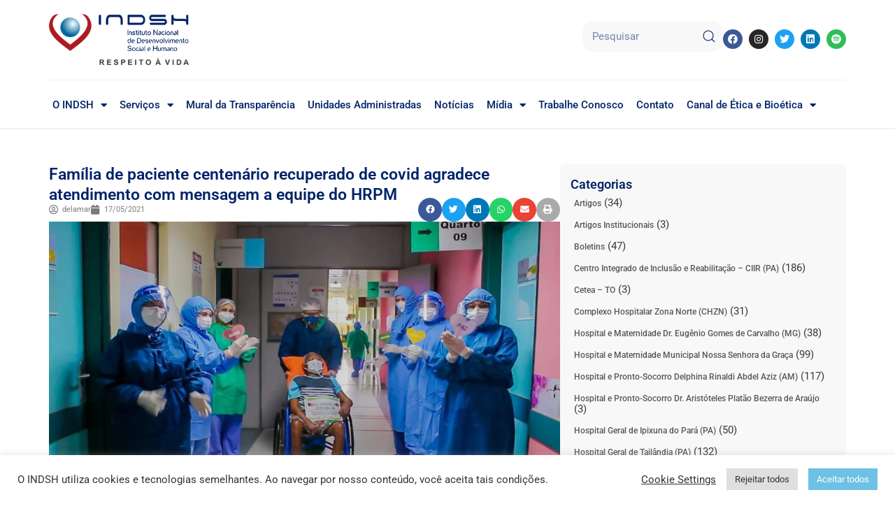

--- FILE ---
content_type: text/html; charset=UTF-8
request_url: https://www.indsh.org.br/familia-de-paciente-centenario-recuperado-de-covid-agradece-equipe-do-hrpm/
body_size: 39128
content:
<!DOCTYPE html><html lang="pt-BR" prefix="og: https://ogp.me/ns#"><head><meta charset="UTF-8"><link rel="preconnect" href="https://fonts.gstatic.com/" crossorigin /><meta name="viewport" content="width=device-width, initial-scale=1"><link rel="profile" href="https://gmpg.org/xfn/11"><title>Família de paciente centenário recuperado de covid agradece atendimento com mensagem a equipe do HRPM - INDSH</title><meta name="description" content="(17/5/2021) - A equipe do Hospital Regional Público do Marajó (Breves / PA) recebeu no dia 12 mensagem de agradecimento da família do paciente Antônio"/><meta name="robots" content="index, follow, max-snippet:-1, max-video-preview:-1, max-image-preview:large"/><link rel="canonical" href="https://www.indsh.org.br/familia-de-paciente-centenario-recuperado-de-covid-agradece-equipe-do-hrpm/" /><meta property="og:locale" content="pt_BR" /><meta property="og:type" content="article" /><meta property="og:title" content="Família de paciente centenário recuperado de covid agradece atendimento com mensagem a equipe do HRPM - INDSH" /><meta property="og:description" content="(17/5/2021) - A equipe do Hospital Regional Público do Marajó (Breves / PA) recebeu no dia 12 mensagem de agradecimento da família do paciente Antônio" /><meta property="og:url" content="https://www.indsh.org.br/familia-de-paciente-centenario-recuperado-de-covid-agradece-equipe-do-hrpm/" /><meta property="og:site_name" content="INDSH" /><meta property="article:tag" content="INDSH na Guerra Contra o Coronavírus" /><meta property="article:section" content="Hospital Regional Público do Marajó (PA)" /><meta property="og:updated_time" content="2022-11-23T09:33:19-03:00" /><meta property="og:image" content="https://www.indsh.org.br/wp-content/uploads/2021/05/up_ag_28217_1b9c37a3-2431-88b2-570d-1c8f3e5e2df9.jpg" /><meta property="og:image:secure_url" content="https://www.indsh.org.br/wp-content/uploads/2021/05/up_ag_28217_1b9c37a3-2431-88b2-570d-1c8f3e5e2df9.jpg" /><meta property="og:image:width" content="1300" /><meta property="og:image:height" content="867" /><meta property="og:image:alt" content="Família de paciente centenário recuperado de covid agradece atendimento com mensagem a equipe do HRPM" /><meta property="og:image:type" content="image/jpeg" /><meta property="article:published_time" content="2021-05-17T10:32:51-03:00" /><meta property="article:modified_time" content="2022-11-23T09:33:19-03:00" /><meta name="twitter:card" content="summary_large_image" /><meta name="twitter:title" content="Família de paciente centenário recuperado de covid agradece atendimento com mensagem a equipe do HRPM - INDSH" /><meta name="twitter:description" content="(17/5/2021) - A equipe do Hospital Regional Público do Marajó (Breves / PA) recebeu no dia 12 mensagem de agradecimento da família do paciente Antônio" /><meta name="twitter:image" content="https://www.indsh.org.br/wp-content/uploads/2021/05/up_ag_28217_1b9c37a3-2431-88b2-570d-1c8f3e5e2df9.jpg" /><meta name="twitter:label1" content="Escrito por" /><meta name="twitter:data1" content="delamar" /><meta name="twitter:label2" content="Tempo para leitura" /><meta name="twitter:data2" content="1 minuto" /> <script type="application/ld+json" class="rank-math-schema">{"@context":"https://schema.org","@graph":[{"@type":["Person","Organization"],"@id":"https://www.indsh.org.br/#person","name":"INDSH","logo":{"@type":"ImageObject","@id":"https://www.indsh.org.br/#logo","url":"https://www.indsh.org.br/wp-content/uploads/2023/03/cropped-INDSH-Logo-H-150x110.png","contentUrl":"https://www.indsh.org.br/wp-content/uploads/2023/03/cropped-INDSH-Logo-H-150x110.png","caption":"INDSH","inLanguage":"pt-BR"},"image":{"@type":"ImageObject","@id":"https://www.indsh.org.br/#logo","url":"https://www.indsh.org.br/wp-content/uploads/2023/03/cropped-INDSH-Logo-H-150x110.png","contentUrl":"https://www.indsh.org.br/wp-content/uploads/2023/03/cropped-INDSH-Logo-H-150x110.png","caption":"INDSH","inLanguage":"pt-BR"}},{"@type":"WebSite","@id":"https://www.indsh.org.br/#website","url":"https://www.indsh.org.br","name":"INDSH","publisher":{"@id":"https://www.indsh.org.br/#person"},"inLanguage":"pt-BR"},{"@type":"ImageObject","@id":"https://www.indsh.org.br/wp-content/uploads/2021/05/up_ag_28217_1b9c37a3-2431-88b2-570d-1c8f3e5e2df9.jpg","url":"https://www.indsh.org.br/wp-content/uploads/2021/05/up_ag_28217_1b9c37a3-2431-88b2-570d-1c8f3e5e2df9.jpg","width":"1300","height":"867","inLanguage":"pt-BR"},{"@type":"BreadcrumbList","@id":"https://www.indsh.org.br/familia-de-paciente-centenario-recuperado-de-covid-agradece-equipe-do-hrpm/#breadcrumb","itemListElement":[{"@type":"ListItem","position":"1","item":{"@id":"https://www.indsh.org.br","name":"Home"}},{"@type":"ListItem","position":"2","item":{"@id":"https://www.indsh.org.br/category/hrpm/","name":"Hospital Regional P\u00fablico do Maraj\u00f3 (PA)"}},{"@type":"ListItem","position":"3","item":{"@id":"https://www.indsh.org.br/familia-de-paciente-centenario-recuperado-de-covid-agradece-equipe-do-hrpm/","name":"Fam\u00edlia de paciente centen\u00e1rio recuperado de covid agradece atendimento com mensagem a equipe do HRPM"}}]},{"@type":"WebPage","@id":"https://www.indsh.org.br/familia-de-paciente-centenario-recuperado-de-covid-agradece-equipe-do-hrpm/#webpage","url":"https://www.indsh.org.br/familia-de-paciente-centenario-recuperado-de-covid-agradece-equipe-do-hrpm/","name":"Fam\u00edlia de paciente centen\u00e1rio recuperado de covid agradece atendimento com mensagem a equipe do HRPM - INDSH","datePublished":"2021-05-17T10:32:51-03:00","dateModified":"2022-11-23T09:33:19-03:00","isPartOf":{"@id":"https://www.indsh.org.br/#website"},"primaryImageOfPage":{"@id":"https://www.indsh.org.br/wp-content/uploads/2021/05/up_ag_28217_1b9c37a3-2431-88b2-570d-1c8f3e5e2df9.jpg"},"inLanguage":"pt-BR","breadcrumb":{"@id":"https://www.indsh.org.br/familia-de-paciente-centenario-recuperado-de-covid-agradece-equipe-do-hrpm/#breadcrumb"}},{"@type":"Person","@id":"https://www.indsh.org.br/author/delamar/","name":"delamar","url":"https://www.indsh.org.br/author/delamar/","image":{"@type":"ImageObject","@id":"https://secure.gravatar.com/avatar/98ae4ba8154c80c6473181f61ffd1757a3451922583081337cfa7fd27a8e4977?s=96&amp;d=mm&amp;r=g","url":"https://secure.gravatar.com/avatar/98ae4ba8154c80c6473181f61ffd1757a3451922583081337cfa7fd27a8e4977?s=96&amp;d=mm&amp;r=g","caption":"delamar","inLanguage":"pt-BR"}},{"@type":"BlogPosting","headline":"Fam\u00edlia de paciente centen\u00e1rio recuperado de covid agradece atendimento com mensagem a equipe do HRPM - INDSH","datePublished":"2021-05-17T10:32:51-03:00","dateModified":"2022-11-23T09:33:19-03:00","articleSection":"Hospital Regional P\u00fablico do Maraj\u00f3 (PA)","author":{"@id":"https://www.indsh.org.br/author/delamar/","name":"delamar"},"publisher":{"@id":"https://www.indsh.org.br/#person"},"description":"(17/5/2021) - A equipe do Hospital Regional P\u00fablico do Maraj\u00f3 (Breves / PA) recebeu no dia 12 mensagem de agradecimento da fam\u00edlia do paciente Ant\u00f4nio","name":"Fam\u00edlia de paciente centen\u00e1rio recuperado de covid agradece atendimento com mensagem a equipe do HRPM - INDSH","@id":"https://www.indsh.org.br/familia-de-paciente-centenario-recuperado-de-covid-agradece-equipe-do-hrpm/#richSnippet","isPartOf":{"@id":"https://www.indsh.org.br/familia-de-paciente-centenario-recuperado-de-covid-agradece-equipe-do-hrpm/#webpage"},"image":{"@id":"https://www.indsh.org.br/wp-content/uploads/2021/05/up_ag_28217_1b9c37a3-2431-88b2-570d-1c8f3e5e2df9.jpg"},"inLanguage":"pt-BR","mainEntityOfPage":{"@id":"https://www.indsh.org.br/familia-de-paciente-centenario-recuperado-de-covid-agradece-equipe-do-hrpm/#webpage"}}]}</script> <link rel='dns-prefetch' href='//www.googletagmanager.com' /><link rel='dns-prefetch' href='//fonts.googleapis.com' /><link rel="alternate" type="application/rss+xml" title="Feed para INDSH &raquo;" href="https://www.indsh.org.br/feed/" /><link rel="alternate" type="application/rss+xml" title="Feed de comentários para INDSH &raquo;" href="https://www.indsh.org.br/comments/feed/" /><link rel="alternate" type="text/calendar" title="INDSH &raquo; do iCal Feed" href="https://www.indsh.org.br/calendario/?ical=1" /><link rel="alternate" title="oEmbed (JSON)" type="application/json+oembed" href="https://www.indsh.org.br/wp-json/oembed/1.0/embed?url=https%3A%2F%2Fwww.indsh.org.br%2Ffamilia-de-paciente-centenario-recuperado-de-covid-agradece-equipe-do-hrpm%2F" /><link rel="alternate" title="oEmbed (XML)" type="text/xml+oembed" href="https://www.indsh.org.br/wp-json/oembed/1.0/embed?url=https%3A%2F%2Fwww.indsh.org.br%2Ffamilia-de-paciente-centenario-recuperado-de-covid-agradece-equipe-do-hrpm%2F&#038;format=xml" /><style id='wp-img-auto-sizes-contain-inline-css'>img:is([sizes=auto i],[sizes^="auto," i]){contain-intrinsic-size:3000px 1500px}
/*# sourceURL=wp-img-auto-sizes-contain-inline-css */</style> <script>WebFontConfig={google:{families:["Roboto:900"]}};if ( typeof WebFont === "object" && typeof WebFont.load === "function" ) { WebFont.load( WebFontConfig ); }</script><script data-optimized="1" src="https://www.indsh.org.br/wp-content/plugins/litespeed-cache/assets/js/webfontloader.min.js"></script><link data-optimized="2" rel="stylesheet" href="https://www.indsh.org.br/wp-content/litespeed/css/cc3b1c31409eee096f4f85aedb7bb9f4.css?ver=3ad1c" /><style id='astra-theme-css-inline-css'>html{font-size:93.75%;}a,.page-title{color:#0170B9;}a:hover,a:focus{color:#3a3a3a;}body,button,input,select,textarea,.ast-button,.ast-custom-button{font-family:-apple-system,BlinkMacSystemFont,Segoe UI,Roboto,Oxygen-Sans,Ubuntu,Cantarell,Helvetica Neue,sans-serif;font-weight:inherit;font-size:15px;font-size:1rem;}blockquote{color:#000000;}.site-title{font-size:35px;font-size:2.3333333333333rem;display:none;}header .custom-logo-link img{max-width:90px;}.astra-logo-svg{width:90px;}.ast-archive-description .ast-archive-title{font-size:40px;font-size:2.6666666666667rem;}.site-header .site-description{font-size:15px;font-size:1rem;display:none;}.entry-title{font-size:30px;font-size:2rem;}h1,.entry-content h1{font-size:40px;font-size:2.6666666666667rem;}h2,.entry-content h2{font-size:30px;font-size:2rem;}h3,.entry-content h3{font-size:25px;font-size:1.6666666666667rem;}h4,.entry-content h4{font-size:20px;font-size:1.3333333333333rem;}h5,.entry-content h5{font-size:18px;font-size:1.2rem;}h6,.entry-content h6{font-size:15px;font-size:1rem;}.ast-single-post .entry-title,.page-title{font-size:30px;font-size:2rem;}::selection{background-color:#0170B9;color:#ffffff;}body,h1,.entry-title a,.entry-content h1,h2,.entry-content h2,h3,.entry-content h3,h4,.entry-content h4,h5,.entry-content h5,h6,.entry-content h6{color:#3a3a3a;}.tagcloud a:hover,.tagcloud a:focus,.tagcloud a.current-item{color:#ffffff;border-color:#0170B9;background-color:#0170B9;}input:focus,input[type="text"]:focus,input[type="email"]:focus,input[type="url"]:focus,input[type="password"]:focus,input[type="reset"]:focus,input[type="search"]:focus,textarea:focus{border-color:#0170B9;}input[type="radio"]:checked,input[type=reset],input[type="checkbox"]:checked,input[type="checkbox"]:hover:checked,input[type="checkbox"]:focus:checked,input[type=range]::-webkit-slider-thumb{border-color:#0170B9;background-color:#0170B9;box-shadow:none;}.site-footer a:hover + .post-count,.site-footer a:focus + .post-count{background:#0170B9;border-color:#0170B9;}.single .nav-links .nav-previous,.single .nav-links .nav-next{color:#0170B9;}.entry-meta,.entry-meta *{line-height:1.45;color:#0170B9;}.entry-meta a:hover,.entry-meta a:hover *,.entry-meta a:focus,.entry-meta a:focus *,.page-links > .page-link,.page-links .page-link:hover,.post-navigation a:hover{color:#3a3a3a;}.widget-title{font-size:21px;font-size:1.4rem;color:#3a3a3a;}#cat option,.secondary .calendar_wrap thead a,.secondary .calendar_wrap thead a:visited{color:#0170B9;}.secondary .calendar_wrap #today,.ast-progress-val span{background:#0170B9;}.secondary a:hover + .post-count,.secondary a:focus + .post-count{background:#0170B9;border-color:#0170B9;}.calendar_wrap #today > a{color:#ffffff;}.page-links .page-link,.single .post-navigation a{color:#0170B9;}.ast-logo-title-inline .site-logo-img{padding-right:1em;}.site-logo-img img{ transition:all 0.2s linear;}.ast-page-builder-template .hentry {margin: 0;}.ast-page-builder-template .site-content > .ast-container {max-width: 100%;padding: 0;}.ast-page-builder-template .site-content #primary {padding: 0;margin: 0;}.ast-page-builder-template .no-results {text-align: center;margin: 4em auto;}.ast-page-builder-template .ast-pagination {padding: 2em;} .ast-page-builder-template .entry-header.ast-no-title.ast-no-thumbnail {margin-top: 0;}.ast-page-builder-template .entry-header.ast-header-without-markup {margin-top: 0;margin-bottom: 0;}.ast-page-builder-template .entry-header.ast-no-title.ast-no-meta {margin-bottom: 0;}.ast-page-builder-template.single .post-navigation {padding-bottom: 2em;}.ast-page-builder-template.single-post .site-content > .ast-container {max-width: 100%;}.ast-page-builder-template.single-post .site-content > .ast-container {max-width: 100%;}.ast-page-builder-template .entry-header {margin-top: 4em;margin-left: auto;margin-right: auto;padding-left: 20px;padding-right: 20px;}.ast-page-builder-template .ast-archive-description {margin-top: 4em;margin-left: auto;margin-right: auto;padding-left: 20px;padding-right: 20px;}.ast-page-builder-template.ast-no-sidebar .entry-content .alignwide {margin-left: 0;margin-right: 0;}.single.ast-page-builder-template .entry-header {padding-left: 20px;padding-right: 20px;}.ast-page-builder-template.ast-no-sidebar .entry-content .alignwide {margin-left: 0;margin-right: 0;}@media (max-width:921px){#ast-desktop-header{display:none;}}@media (min-width:921px){#ast-mobile-header{display:none;}}.wp-block-buttons.aligncenter{justify-content:center;}@media (min-width:1200px){.wp-block-group .has-background{padding:20px;}}@media (min-width:1200px){.ast-no-sidebar.ast-separate-container .entry-content .wp-block-group.alignwide,.ast-no-sidebar.ast-separate-container .entry-content .wp-block-cover.alignwide{margin-left:-20px;margin-right:-20px;padding-left:20px;padding-right:20px;}.ast-no-sidebar.ast-separate-container .entry-content .wp-block-cover.alignfull,.ast-no-sidebar.ast-separate-container .entry-content .wp-block-group.alignfull{margin-left:-6.67em;margin-right:-6.67em;padding-left:6.67em;padding-right:6.67em;}}@media (min-width:1200px){.wp-block-cover-image.alignwide .wp-block-cover__inner-container,.wp-block-cover.alignwide .wp-block-cover__inner-container,.wp-block-cover-image.alignfull .wp-block-cover__inner-container,.wp-block-cover.alignfull .wp-block-cover__inner-container{width:100%;}}.ast-plain-container.ast-no-sidebar #primary{margin-top:0;margin-bottom:0;}@media (max-width:921px){.ast-theme-transparent-header #primary,.ast-theme-transparent-header #secondary{padding:0;}}.wp-block-columns{margin-bottom:unset;}.wp-block-image.size-full{margin:2rem 0;}.wp-block-separator.has-background{padding:0;}.wp-block-gallery{margin-bottom:1.6em;}.wp-block-group{padding-top:4em;padding-bottom:4em;}.wp-block-group__inner-container .wp-block-columns:last-child,.wp-block-group__inner-container :last-child,.wp-block-table table{margin-bottom:0;}.blocks-gallery-grid{width:100%;}.wp-block-navigation-link__content{padding:5px 0;}.wp-block-group .wp-block-group .has-text-align-center,.wp-block-group .wp-block-column .has-text-align-center{max-width:100%;}.has-text-align-center{margin:0 auto;}@media (min-width:1200px){.wp-block-cover__inner-container,.alignwide .wp-block-group__inner-container,.alignfull .wp-block-group__inner-container{max-width:1200px;margin:0 auto;}.wp-block-group.alignnone,.wp-block-group.aligncenter,.wp-block-group.alignleft,.wp-block-group.alignright,.wp-block-group.alignwide,.wp-block-columns.alignwide{margin:2rem 0 1rem 0;}}@media (max-width:1200px){.wp-block-group{padding:3em;}.wp-block-group .wp-block-group{padding:1.5em;}.wp-block-columns,.wp-block-column{margin:1rem 0;}}@media (min-width:921px){.wp-block-columns .wp-block-group{padding:2em;}}@media (max-width:544px){.wp-block-cover-image .wp-block-cover__inner-container,.wp-block-cover .wp-block-cover__inner-container{width:unset;}.wp-block-cover,.wp-block-cover-image{padding:2em 0;}.wp-block-group,.wp-block-cover{padding:2em;}.wp-block-media-text__media img,.wp-block-media-text__media video{width:unset;max-width:100%;}.wp-block-media-text.has-background .wp-block-media-text__content{padding:1em;}}@media (max-width:921px){.ast-plain-container.ast-no-sidebar #primary{padding:0;}}@media (min-width:544px){.entry-content .wp-block-media-text.has-media-on-the-right .wp-block-media-text__content{padding:0 8% 0 0;}.entry-content .wp-block-media-text .wp-block-media-text__content{padding:0 0 0 8%;}.ast-plain-container .site-content .entry-content .has-custom-content-position.is-position-bottom-left > *,.ast-plain-container .site-content .entry-content .has-custom-content-position.is-position-bottom-right > *,.ast-plain-container .site-content .entry-content .has-custom-content-position.is-position-top-left > *,.ast-plain-container .site-content .entry-content .has-custom-content-position.is-position-top-right > *,.ast-plain-container .site-content .entry-content .has-custom-content-position.is-position-center-right > *,.ast-plain-container .site-content .entry-content .has-custom-content-position.is-position-center-left > *{margin:0;}}@media (max-width:544px){.entry-content .wp-block-media-text .wp-block-media-text__content{padding:8% 0;}.wp-block-media-text .wp-block-media-text__media img{width:auto;max-width:100%;}}.wp-block-button.is-style-outline .wp-block-button__link{border-color:#0170B9;border-top-width:2px;border-right-width:2px;border-bottom-width:2px;border-left-width:2px;}.wp-block-button.is-style-outline > .wp-block-button__link:not(.has-text-color),.wp-block-button.wp-block-button__link.is-style-outline:not(.has-text-color){color:#0170B9;}.wp-block-button.is-style-outline .wp-block-button__link:hover,.wp-block-button.is-style-outline .wp-block-button__link:focus{color:#ffffff !important;background-color:#3a3a3a;border-color:#3a3a3a;}.post-page-numbers.current .page-link,.ast-pagination .page-numbers.current{color:#ffffff;border-color:#0170B9;background-color:#0170B9;border-radius:2px;}@media (max-width:921px){.wp-block-button.is-style-outline .wp-block-button__link{padding-top:calc(15px - 2px);padding-right:calc(30px - 2px);padding-bottom:calc(15px - 2px);padding-left:calc(30px - 2px);}}@media (max-width:544px){.wp-block-button.is-style-outline .wp-block-button__link{padding-top:calc(15px - 2px);padding-right:calc(30px - 2px);padding-bottom:calc(15px - 2px);padding-left:calc(30px - 2px);}}@media (min-width:544px){.entry-content > .alignleft{margin-right:20px;}.entry-content > .alignright{margin-left:20px;}.wp-block-group.has-background{padding:20px;}}@media (max-width:921px){.ast-separate-container .ast-article-post,.ast-separate-container .ast-article-single{padding:1.5em 2.14em;}.ast-separate-container #primary,.ast-separate-container #secondary{padding:1.5em 0;}#primary,#secondary{padding:1.5em 0;margin:0;}.ast-left-sidebar #content > .ast-container{display:flex;flex-direction:column-reverse;width:100%;}.ast-author-box img.avatar{margin:20px 0 0 0;}}@media (min-width:922px){.ast-separate-container.ast-right-sidebar #primary,.ast-separate-container.ast-left-sidebar #primary{border:0;}.search-no-results.ast-separate-container #primary{margin-bottom:4em;}}.wp-block-button .wp-block-button__link,{color:#ffffff;}.wp-block-button .wp-block-button__link:hover,.wp-block-button .wp-block-button__link:focus{color:#ffffff;background-color:#3a3a3a;border-color:#3a3a3a;}.wp-block-button .wp-block-button__link{border:none;background-color:#0170B9;color:#ffffff;font-family:inherit;font-weight:inherit;line-height:1;border-radius:2px;padding:15px 30px;}.wp-block-button.is-style-outline .wp-block-button__link{border-style:solid;border-top-width:2px;border-right-width:2px;border-left-width:2px;border-bottom-width:2px;border-color:#0170B9;padding-top:calc(15px - 2px);padding-right:calc(30px - 2px);padding-bottom:calc(15px - 2px);padding-left:calc(30px - 2px);}@media (max-width:921px){.wp-block-button .wp-block-button__link{border:none;padding:15px 30px;}.wp-block-button.is-style-outline .wp-block-button__link{padding-top:calc(15px - 2px);padding-right:calc(30px - 2px);padding-bottom:calc(15px - 2px);padding-left:calc(30px - 2px);}}@media (max-width:544px){.wp-block-button .wp-block-button__link{border:none;padding:15px 30px;}.wp-block-button.is-style-outline .wp-block-button__link{padding-top:calc(15px - 2px);padding-right:calc(30px - 2px);padding-bottom:calc(15px - 2px);padding-left:calc(30px - 2px);}}.menu-toggle,button,.ast-button,.ast-custom-button,.button,input#submit,input[type="button"],input[type="submit"],input[type="reset"]{border-style:solid;border-top-width:0;border-right-width:0;border-left-width:0;border-bottom-width:0;color:#ffffff;border-color:#0170B9;background-color:#0170B9;border-radius:2px;padding-top:10px;padding-right:40px;padding-bottom:10px;padding-left:40px;font-family:inherit;font-weight:inherit;line-height:1;}button:focus,.menu-toggle:hover,button:hover,.ast-button:hover,.ast-custom-button:hover .button:hover,.ast-custom-button:hover ,input[type=reset]:hover,input[type=reset]:focus,input#submit:hover,input#submit:focus,input[type="button"]:hover,input[type="button"]:focus,input[type="submit"]:hover,input[type="submit"]:focus{color:#ffffff;background-color:#3a3a3a;border-color:#3a3a3a;}@media (min-width:544px){.ast-container{max-width:100%;}}@media (max-width:544px){.ast-separate-container .ast-article-post,.ast-separate-container .ast-article-single,.ast-separate-container .comments-title,.ast-separate-container .ast-archive-description{padding:1.5em 1em;}.ast-separate-container #content .ast-container{padding-left:0.54em;padding-right:0.54em;}.ast-separate-container .ast-comment-list li.depth-1{padding:1.5em 1em;margin-bottom:1.5em;}.ast-separate-container .ast-comment-list .bypostauthor{padding:.5em;}.ast-search-menu-icon.ast-dropdown-active .search-field{width:170px;}}@media (max-width:921px){.ast-mobile-header-stack .main-header-bar .ast-search-menu-icon{display:inline-block;}.ast-header-break-point.ast-header-custom-item-outside .ast-mobile-header-stack .main-header-bar .ast-search-icon{margin:0;}.ast-comment-avatar-wrap img{max-width:2.5em;}.ast-separate-container .ast-comment-list li.depth-1{padding:1.5em 2.14em;}.ast-separate-container .comment-respond{padding:2em 2.14em;}.ast-comment-meta{padding:0 1.8888em 1.3333em;}}@media (max-width:921px){.site-title{display:none;}.ast-archive-description .ast-archive-title{font-size:40px;}.site-header .site-description{display:none;}.entry-title{font-size:30px;}h1,.entry-content h1{font-size:30px;}h2,.entry-content h2{font-size:25px;}h3,.entry-content h3{font-size:20px;}.ast-single-post .entry-title,.page-title{font-size:30px;}}@media (max-width:544px){.site-title{display:none;}.ast-archive-description .ast-archive-title{font-size:40px;}.site-header .site-description{display:none;}.entry-title{font-size:30px;}h1,.entry-content h1{font-size:30px;}h2,.entry-content h2{font-size:25px;}h3,.entry-content h3{font-size:20px;}.ast-single-post .entry-title,.page-title{font-size:30px;}}@media (max-width:921px){html{font-size:85.5%;}}@media (max-width:544px){html{font-size:85.5%;}}@media (min-width:922px){.ast-container{max-width:1440px;}}@media (min-width:922px){.site-content .ast-container{display:flex;}}@media (max-width:921px){.site-content .ast-container{flex-direction:column;}}@media (min-width:922px){.single-post .site-content > .ast-container{max-width:1174px;}}@media (min-width:922px){.main-header-menu .sub-menu .menu-item.ast-left-align-sub-menu:hover > .sub-menu,.main-header-menu .sub-menu .menu-item.ast-left-align-sub-menu.focus > .sub-menu{margin-left:-0px;}}.footer-widget-area[data-section^="section-fb-html-"] .ast-builder-html-element{text-align:center;}.ast-breadcrumbs .trail-browse,.ast-breadcrumbs .trail-items,.ast-breadcrumbs .trail-items li{display:inline-block;margin:0;padding:0;border:none;background:inherit;text-indent:0;}.ast-breadcrumbs .trail-browse{font-size:inherit;font-style:inherit;font-weight:inherit;color:inherit;}.ast-breadcrumbs .trail-items{list-style:none;}.trail-items li::after{padding:0 0.3em;content:"\00bb";}.trail-items li:last-of-type::after{display:none;}@media (max-width:921px){.ast-builder-grid-row-container.ast-builder-grid-row-tablet-3-firstrow .ast-builder-grid-row > *:first-child,.ast-builder-grid-row-container.ast-builder-grid-row-tablet-3-lastrow .ast-builder-grid-row > *:last-child{grid-column:1 / -1;}}@media (max-width:544px){.ast-builder-grid-row-container.ast-builder-grid-row-mobile-3-firstrow .ast-builder-grid-row > *:first-child,.ast-builder-grid-row-container.ast-builder-grid-row-mobile-3-lastrow .ast-builder-grid-row > *:last-child{grid-column:1 / -1;}}.ast-builder-layout-element[data-section="title_tagline"]{display:flex;}@media (max-width:921px){.ast-header-break-point .ast-builder-layout-element[data-section="title_tagline"]{display:flex;}}@media (max-width:544px){.ast-header-break-point .ast-builder-layout-element[data-section="title_tagline"]{display:flex;}}.ast-builder-menu-1{font-family:'Roboto',sans-serif;font-weight:900;text-transform:none;}.ast-builder-menu-1 .menu-item > .menu-link{line-height:0;font-size:16px;font-size:1.0666666666667rem;color:#1b4254;padding-top:14px;padding-bottom:14px;padding-left:14px;padding-right:14px;}.ast-builder-menu-1 .menu-item > .ast-menu-toggle{color:#1b4254;}.ast-builder-menu-1 .menu-item:hover > .menu-link,.ast-builder-menu-1 .inline-on-mobile .menu-item:hover > .ast-menu-toggle{color:#ef7b7b;}.ast-builder-menu-1 .menu-item:hover > .ast-menu-toggle{color:#ef7b7b;}.ast-builder-menu-1 .menu-item.current-menu-item > .menu-link,.ast-builder-menu-1 .inline-on-mobile .menu-item.current-menu-item > .ast-menu-toggle,.ast-builder-menu-1 .current-menu-ancestor > .menu-link{color:#f78181;}.ast-builder-menu-1 .menu-item.current-menu-item > .ast-menu-toggle{color:#f78181;}.ast-builder-menu-1 .sub-menu,.ast-builder-menu-1 .inline-on-mobile .sub-menu{border-top-width:2px;border-bottom-width:0px;border-right-width:0px;border-left-width:0px;border-color:#0170B9;border-style:solid;width:200px;border-radius:0px;}.ast-builder-menu-1 .main-header-menu > .menu-item > .sub-menu,.ast-builder-menu-1 .main-header-menu > .menu-item > .astra-full-megamenu-wrapper{margin-top:0px;}.ast-desktop .ast-builder-menu-1 .main-header-menu > .menu-item > .sub-menu:before,.ast-desktop .ast-builder-menu-1 .main-header-menu > .menu-item > .astra-full-megamenu-wrapper:before{height:calc( 0px + 5px );}.ast-builder-menu-1 .menu-item.menu-item-has-children > .ast-menu-toggle{top:14px;right:calc( 14px - 0.907em );}.ast-desktop .ast-builder-menu-1 .menu-item .sub-menu .menu-link{border-style:none;}@media (max-width:921px){.ast-header-break-point .ast-builder-menu-1 .menu-item.menu-item-has-children > .ast-menu-toggle{top:0;}.ast-builder-menu-1 .menu-item-has-children > .menu-link:after{content:unset;}}@media (max-width:544px){.ast-header-break-point .ast-builder-menu-1 .menu-item.menu-item-has-children > .ast-menu-toggle{top:0;}}.ast-builder-menu-1{display:flex;}@media (max-width:921px){.ast-header-break-point .ast-builder-menu-1{display:flex;}}@media (max-width:544px){.ast-header-break-point .ast-builder-menu-1{display:flex;}}.main-header-bar .main-header-bar-navigation .ast-search-icon {display: block;z-index: 4;position: relative;}.ast-search-icon {z-index: 4;position: relative;line-height: normal;}.main-header-bar .ast-search-menu-icon .search-form {background-color: #ffffff;}.ast-search-menu-icon.ast-dropdown-active.slide-search .search-form {visibility: visible;opacity: 1;}.ast-search-menu-icon .search-form {border: 1px solid #e7e7e7;line-height: normal;padding: 0 3em 0 0;border-radius: 2px;display: inline-block;-webkit-backface-visibility: hidden;backface-visibility: hidden;position: relative;color: inherit;background-color: #fff;}.ast-search-menu-icon .astra-search-icon {-js-display: flex;display: flex;line-height: normal;}.ast-search-menu-icon .astra-search-icon:focus {outline: none;}.ast-search-menu-icon .search-field {border: none;background-color: transparent;transition: width .2s;border-radius: inherit;color: inherit;font-size: inherit;width: 0;color: #757575;}.ast-search-menu-icon .search-submit {display: none;background: none;border: none;font-size: 1.3em;color: #757575;}.ast-search-menu-icon.ast-dropdown-active {visibility: visible;opacity: 1;position: relative;}.ast-search-menu-icon.ast-dropdown-active .search-field {width: 235px;}.ast-header-search .ast-search-menu-icon.slide-search .search-form,.ast-header-search .ast-search-menu-icon.ast-inline-search .search-form {-js-display: flex;display: flex;align-items: center;}.ast-search-menu-icon.ast-inline-search .search-field {width : 100%;padding : 0.60em;padding-right : 5.5em;}.site-header-section-left .ast-search-menu-icon.slide-search .search-form {padding-left: 3em;padding-right: unset;left: -1em;right: unset;}.site-header-section-left .ast-search-menu-icon.slide-search .search-form .search-field {margin-right: unset;margin-left: 10px;}.ast-search-menu-icon.slide-search .search-form {-webkit-backface-visibility: visible;backface-visibility: visible;visibility: hidden;opacity: 0;transition: all .2s;position: absolute;z-index: 3;right: -1em;top: 50%;transform: translateY(-50%);}.ast-header-search .ast-search-menu-icon .search-form .search-field:-ms-input-placeholder,.ast-header-search .ast-search-menu-icon .search-form .search-field:-ms-input-placeholder{opacity:0.5;}.ast-header-search .ast-search-menu-icon.slide-search .search-form,.ast-header-search .ast-search-menu-icon.ast-inline-search .search-form{-js-display:flex;display:flex;align-items:center;}.ast-builder-layout-element.ast-header-search{height:auto;}.ast-header-search .astra-search-icon{color:#2f5576;font-size:25px;}.ast-header-search .search-field::placeholder,.ast-header-search .ast-icon{color:#2f5576;}.ast-header-search .ast-search-menu-icon.ast-dropdown-active .search-field{margin-right:15px;}@media (max-width:921px){.ast-header-search .astra-search-icon{font-size:18px;}.ast-header-search .ast-search-menu-icon.ast-dropdown-active .search-field{margin-right:8px;}}@media (max-width:544px){.ast-header-search .astra-search-icon{font-size:18px;}.ast-header-search .ast-search-menu-icon.ast-dropdown-active .search-field{margin-right:8px;}}.ast-header-search{display:flex;}@media (max-width:921px){.ast-header-break-point .ast-header-search{display:flex;}}@media (max-width:544px){.ast-header-break-point .ast-header-search{display:flex;}}.ast-builder-social-element:hover {color: #0274be;}.ast-social-stack-desktop .ast-builder-social-element,.ast-social-stack-tablet .ast-builder-social-element,.ast-social-stack-mobile .ast-builder-social-element {margin-top: 6px;margin-bottom: 6px;}.ast-social-color-type-official .ast-builder-social-element,.ast-social-color-type-official .social-item-label {color: var(--color);background-color: var(--background-color);}.header-social-inner-wrap.ast-social-color-type-official .ast-builder-social-element svg,.footer-social-inner-wrap.ast-social-color-type-official .ast-builder-social-element svg {fill: currentColor;}.social-show-label-true .ast-builder-social-element {width: auto;padding: 0 0.4em;}[data-section^="section-fb-social-icons-"] .footer-social-inner-wrap {text-align: center;}.ast-footer-social-wrap {width: 100%;}.ast-footer-social-wrap .ast-builder-social-element:first-child {margin-left: 0;}.ast-footer-social-wrap .ast-builder-social-element:last-child {margin-right: 0;}.ast-header-social-wrap .ast-builder-social-element:first-child {margin-left: 0;}.ast-header-social-wrap .ast-builder-social-element:last-child {margin-right: 0;}.ast-builder-social-element {line-height: 1;color: #3a3a3a;background: transparent;vertical-align: middle;transition: all 0.01s;margin-left: 6px;margin-right: 6px;justify-content: center;align-items: center;}.ast-builder-social-element {line-height: 1;color: #3a3a3a;background: transparent;vertical-align: middle;transition: all 0.01s;margin-left: 6px;margin-right: 6px;justify-content: center;align-items: center;}.ast-builder-social-element .social-item-label {padding-left: 6px;}.ast-header-social-1-wrap .ast-builder-social-element svg{width:18px;height:18px;}.ast-header-social-1-wrap .ast-social-color-type-custom svg{fill:#31618b;}.ast-header-social-1-wrap .ast-social-color-type-custom .ast-builder-social-element:hover{color:#61c6d8;}.ast-header-social-1-wrap .ast-social-color-type-custom .ast-builder-social-element:hover svg{fill:#61c6d8;}.ast-header-social-1-wrap .ast-social-color-type-custom .social-item-label{color:#31618b;}.ast-header-social-1-wrap .ast-builder-social-element:hover .social-item-label{color:#61c6d8;}.ast-builder-layout-element[data-section="section-hb-social-icons-1"]{display:flex;}@media (max-width:921px){.ast-header-break-point .ast-builder-layout-element[data-section="section-hb-social-icons-1"]{display:flex;}}@media (max-width:544px){.ast-header-break-point .ast-builder-layout-element[data-section="section-hb-social-icons-1"]{display:flex;}}.site-below-footer-wrap{padding-top:20px;padding-bottom:20px;}.site-below-footer-wrap[data-section="section-below-footer-builder"]{background-color:#eeeeee;;min-height:80px;}.site-below-footer-wrap[data-section="section-below-footer-builder"] .ast-builder-grid-row{max-width:1400px;margin-left:auto;margin-right:auto;}.site-below-footer-wrap[data-section="section-below-footer-builder"] .ast-builder-grid-row,.site-below-footer-wrap[data-section="section-below-footer-builder"] .site-footer-section{align-items:flex-start;}.site-below-footer-wrap[data-section="section-below-footer-builder"].ast-footer-row-inline .site-footer-section{display:flex;margin-bottom:0;}.ast-builder-grid-row-full .ast-builder-grid-row{grid-template-columns:1fr;}@media (max-width:921px){.site-below-footer-wrap[data-section="section-below-footer-builder"].ast-footer-row-tablet-inline .site-footer-section{display:flex;margin-bottom:0;}.site-below-footer-wrap[data-section="section-below-footer-builder"].ast-footer-row-tablet-stack .site-footer-section{display:block;margin-bottom:10px;}.ast-builder-grid-row-container.ast-builder-grid-row-tablet-full .ast-builder-grid-row{grid-template-columns:1fr;}}@media (max-width:544px){.site-below-footer-wrap[data-section="section-below-footer-builder"].ast-footer-row-mobile-inline .site-footer-section{display:flex;margin-bottom:0;}.site-below-footer-wrap[data-section="section-below-footer-builder"].ast-footer-row-mobile-stack .site-footer-section{display:block;margin-bottom:10px;}.ast-builder-grid-row-container.ast-builder-grid-row-mobile-full .ast-builder-grid-row{grid-template-columns:1fr;}}.site-below-footer-wrap[data-section="section-below-footer-builder"]{display:grid;}@media (max-width:921px){.ast-header-break-point .site-below-footer-wrap[data-section="section-below-footer-builder"]{display:grid;}}@media (max-width:544px){.ast-header-break-point .site-below-footer-wrap[data-section="section-below-footer-builder"]{display:grid;}}.ast-builder-html-element img.alignnone{display:inline-block;}.ast-builder-html-element p:first-child{margin-top:0;}.ast-builder-html-element p:last-child{margin-bottom:0;}.ast-header-break-point .main-header-bar .ast-builder-html-element{line-height:1.85714285714286;}@media (max-width:544px){.footer-widget-area[data-section="section-fb-html-1"]{margin-top:50px;}}.footer-widget-area[data-section="section-fb-html-1"]{display:block;}@media (max-width:921px){.ast-header-break-point .footer-widget-area[data-section="section-fb-html-1"]{display:block;}}@media (max-width:544px){.ast-header-break-point .footer-widget-area[data-section="section-fb-html-1"]{display:block;}}.footer-widget-area[data-section="section-fb-html-2"]{display:block;}@media (max-width:921px){.ast-header-break-point .footer-widget-area[data-section="section-fb-html-2"]{display:block;}}@media (max-width:544px){.ast-header-break-point .footer-widget-area[data-section="section-fb-html-2"]{display:block;}}.footer-widget-area[data-section="section-fb-html-1"] .ast-builder-html-element{text-align:left;}@media (max-width:921px){.footer-widget-area[data-section="section-fb-html-1"] .ast-builder-html-element{text-align:center;}}@media (max-width:544px){.footer-widget-area[data-section="section-fb-html-1"] .ast-builder-html-element{text-align:center;}}.footer-widget-area[data-section="section-fb-html-2"] .ast-builder-html-element{text-align:right;}@media (max-width:921px){.footer-widget-area[data-section="section-fb-html-2"] .ast-builder-html-element{text-align:center;}}@media (max-width:544px){.footer-widget-area[data-section="section-fb-html-2"] .ast-builder-html-element{text-align:center;}}.ast-footer-copyright{text-align:center;}.ast-footer-copyright {color:#3a3a3a;}@media (max-width:921px){.ast-footer-copyright{text-align:center;}}@media (max-width:544px){.ast-footer-copyright{text-align:center;}}.ast-footer-copyright.ast-builder-layout-element{display:flex;}@media (max-width:921px){.ast-header-break-point .ast-footer-copyright.ast-builder-layout-element{display:flex;}}@media (max-width:544px){.ast-header-break-point .ast-footer-copyright.ast-builder-layout-element{display:flex;}}.ast-builder-social-element:hover {color: #0274be;}.ast-social-stack-desktop .ast-builder-social-element,.ast-social-stack-tablet .ast-builder-social-element,.ast-social-stack-mobile .ast-builder-social-element {margin-top: 6px;margin-bottom: 6px;}.ast-social-color-type-official .ast-builder-social-element,.ast-social-color-type-official .social-item-label {color: var(--color);background-color: var(--background-color);}.header-social-inner-wrap.ast-social-color-type-official .ast-builder-social-element svg,.footer-social-inner-wrap.ast-social-color-type-official .ast-builder-social-element svg {fill: currentColor;}.social-show-label-true .ast-builder-social-element {width: auto;padding: 0 0.4em;}[data-section^="section-fb-social-icons-"] .footer-social-inner-wrap {text-align: center;}.ast-footer-social-wrap {width: 100%;}.ast-footer-social-wrap .ast-builder-social-element:first-child {margin-left: 0;}.ast-footer-social-wrap .ast-builder-social-element:last-child {margin-right: 0;}.ast-header-social-wrap .ast-builder-social-element:first-child {margin-left: 0;}.ast-header-social-wrap .ast-builder-social-element:last-child {margin-right: 0;}.ast-builder-social-element {line-height: 1;color: #3a3a3a;background: transparent;vertical-align: middle;transition: all 0.01s;margin-left: 6px;margin-right: 6px;justify-content: center;align-items: center;}.ast-builder-social-element {line-height: 1;color: #3a3a3a;background: transparent;vertical-align: middle;transition: all 0.01s;margin-left: 6px;margin-right: 6px;justify-content: center;align-items: center;}.ast-builder-social-element .social-item-label {padding-left: 6px;}.ast-footer-social-1-wrap .ast-builder-social-element{margin-left:12.5px;margin-right:12.5px;padding:0px;border-radius:22px;}.ast-footer-social-1-wrap .ast-builder-social-element svg{width:30px;height:30px;}.ast-footer-social-1-wrap .ast-social-icon-image-wrap{margin:0px;}[data-section="section-fb-social-icons-1"] .footer-social-inner-wrap{text-align:center;}@media (max-width:921px){[data-section="section-fb-social-icons-1"] .footer-social-inner-wrap{text-align:center;}}@media (max-width:544px){[data-section="section-fb-social-icons-1"] .footer-social-inner-wrap{text-align:center;}}.ast-builder-layout-element[data-section="section-fb-social-icons-1"]{display:flex;}@media (max-width:921px){.ast-header-break-point .ast-builder-layout-element[data-section="section-fb-social-icons-1"]{display:flex;}}@media (max-width:544px){.ast-header-break-point .ast-builder-layout-element[data-section="section-fb-social-icons-1"]{display:flex;}}.site-above-footer-wrap{padding-top:20px;padding-bottom:20px;}.site-above-footer-wrap[data-section="section-above-footer-builder"]{background-color:#eeeeee;;background-image:none;;min-height:60px;}.site-above-footer-wrap[data-section="section-above-footer-builder"] .ast-builder-grid-row{max-width:1400px;margin-left:auto;margin-right:auto;}.site-above-footer-wrap[data-section="section-above-footer-builder"] .ast-builder-grid-row,.site-above-footer-wrap[data-section="section-above-footer-builder"] .site-footer-section{align-items:flex-start;}.site-above-footer-wrap[data-section="section-above-footer-builder"].ast-footer-row-inline .site-footer-section{display:flex;margin-bottom:0;}.ast-builder-grid-row-3-equal .ast-builder-grid-row{grid-template-columns:repeat( 3,1fr );}@media (max-width:921px){.site-above-footer-wrap[data-section="section-above-footer-builder"].ast-footer-row-tablet-inline .site-footer-section{display:flex;margin-bottom:0;}.site-above-footer-wrap[data-section="section-above-footer-builder"].ast-footer-row-tablet-stack .site-footer-section{display:block;margin-bottom:10px;}.ast-builder-grid-row-container.ast-builder-grid-row-tablet-3-equal .ast-builder-grid-row{grid-template-columns:repeat( 3,1fr );}}@media (max-width:544px){.site-above-footer-wrap[data-section="section-above-footer-builder"].ast-footer-row-mobile-inline .site-footer-section{display:flex;margin-bottom:0;}.site-above-footer-wrap[data-section="section-above-footer-builder"].ast-footer-row-mobile-stack .site-footer-section{display:block;margin-bottom:10px;}.ast-builder-grid-row-container.ast-builder-grid-row-mobile-full .ast-builder-grid-row{grid-template-columns:1fr;}}.site-above-footer-wrap[data-section="section-above-footer-builder"]{display:grid;}@media (max-width:921px){.ast-header-break-point .site-above-footer-wrap[data-section="section-above-footer-builder"]{display:grid;}}@media (max-width:544px){.ast-header-break-point .site-above-footer-wrap[data-section="section-above-footer-builder"]{display:grid;}}.site-primary-footer-wrap{padding-top:45px;padding-bottom:45px;}.site-primary-footer-wrap[data-section="section-primary-footer-builder"]{background-color:#ff5151;;background-image:none;;}.site-primary-footer-wrap[data-section="section-primary-footer-builder"] .ast-builder-grid-row{grid-column-gap:102px;max-width:1400px;margin-left:auto;margin-right:auto;}.site-primary-footer-wrap[data-section="section-primary-footer-builder"] .ast-builder-grid-row,.site-primary-footer-wrap[data-section="section-primary-footer-builder"] .site-footer-section{align-items:flex-start;}.site-primary-footer-wrap[data-section="section-primary-footer-builder"].ast-footer-row-inline .site-footer-section{display:flex;margin-bottom:0;}.ast-builder-grid-row-3-equal .ast-builder-grid-row{grid-template-columns:repeat( 3,1fr );}@media (max-width:921px){.site-primary-footer-wrap[data-section="section-primary-footer-builder"].ast-footer-row-tablet-inline .site-footer-section{display:flex;margin-bottom:0;}.site-primary-footer-wrap[data-section="section-primary-footer-builder"].ast-footer-row-tablet-stack .site-footer-section{display:block;margin-bottom:10px;}.ast-builder-grid-row-container.ast-builder-grid-row-tablet-3-equal .ast-builder-grid-row{grid-template-columns:repeat( 3,1fr );}}@media (max-width:544px){.site-primary-footer-wrap[data-section="section-primary-footer-builder"].ast-footer-row-mobile-inline .site-footer-section{display:flex;margin-bottom:0;}.site-primary-footer-wrap[data-section="section-primary-footer-builder"].ast-footer-row-mobile-stack .site-footer-section{display:block;margin-bottom:10px;}.ast-builder-grid-row-container.ast-builder-grid-row-mobile-full .ast-builder-grid-row{grid-template-columns:1fr;}}.site-primary-footer-wrap[data-section="section-primary-footer-builder"]{display:grid;}@media (max-width:921px){.ast-header-break-point .site-primary-footer-wrap[data-section="section-primary-footer-builder"]{display:grid;}}@media (max-width:544px){.ast-header-break-point .site-primary-footer-wrap[data-section="section-primary-footer-builder"]{display:grid;}}.footer-widget-area[data-section="sidebar-widgets-footer-widget-1"].footer-widget-area-inner{text-align:right;}@media (max-width:921px){.footer-widget-area[data-section="sidebar-widgets-footer-widget-1"].footer-widget-area-inner{text-align:center;}}@media (max-width:544px){.footer-widget-area[data-section="sidebar-widgets-footer-widget-1"].footer-widget-area-inner{text-align:center;}}.footer-widget-area[data-section="sidebar-widgets-footer-widget-1"].footer-widget-area-inner{color:#ffffff;font-size:16px;font-size:1.0666666666667rem;}.footer-widget-area[data-section="sidebar-widgets-footer-widget-1"]{display:block;}@media (max-width:921px){.ast-header-break-point .footer-widget-area[data-section="sidebar-widgets-footer-widget-1"]{display:block;}}@media (max-width:544px){.ast-header-break-point .footer-widget-area[data-section="sidebar-widgets-footer-widget-1"]{display:block;}}.footer-widget-area[data-section="sidebar-widgets-footer-widget-2"].footer-widget-area-inner{color:#ffffff;font-size:14px;font-size:0.93333333333333rem;}.footer-widget-area[data-section="sidebar-widgets-footer-widget-2"].footer-widget-area-inner a{color:#ffffff;}.footer-widget-area[data-section="sidebar-widgets-footer-widget-2"].footer-widget-area-inner a:hover{color:#3a3a3a;}.footer-widget-area[data-section="sidebar-widgets-footer-widget-2"]{display:block;}@media (max-width:921px){.ast-header-break-point .footer-widget-area[data-section="sidebar-widgets-footer-widget-2"]{display:block;}}@media (max-width:544px){.ast-header-break-point .footer-widget-area[data-section="sidebar-widgets-footer-widget-2"]{display:block;}}.footer-widget-area[data-section="sidebar-widgets-footer-widget-2"].footer-widget-area-inner{text-align:left;}@media (max-width:921px){.footer-widget-area[data-section="sidebar-widgets-footer-widget-2"].footer-widget-area-inner{text-align:left;}}@media (max-width:544px){.footer-widget-area[data-section="sidebar-widgets-footer-widget-2"].footer-widget-area-inner{text-align:center;}}.footer-widget-area[data-section="sidebar-widgets-footer-widget-1"].footer-widget-area-inner{color:#ffffff;font-size:16px;font-size:1.0666666666667rem;}.footer-widget-area[data-section="sidebar-widgets-footer-widget-1"]{display:block;}@media (max-width:921px){.ast-header-break-point .footer-widget-area[data-section="sidebar-widgets-footer-widget-1"]{display:block;}}@media (max-width:544px){.ast-header-break-point .footer-widget-area[data-section="sidebar-widgets-footer-widget-1"]{display:block;}}.footer-widget-area[data-section="sidebar-widgets-footer-widget-2"].footer-widget-area-inner{color:#ffffff;font-size:14px;font-size:0.93333333333333rem;}.footer-widget-area[data-section="sidebar-widgets-footer-widget-2"].footer-widget-area-inner a{color:#ffffff;}.footer-widget-area[data-section="sidebar-widgets-footer-widget-2"].footer-widget-area-inner a:hover{color:#3a3a3a;}.footer-widget-area[data-section="sidebar-widgets-footer-widget-2"]{display:block;}@media (max-width:921px){.ast-header-break-point .footer-widget-area[data-section="sidebar-widgets-footer-widget-2"]{display:block;}}@media (max-width:544px){.ast-header-break-point .footer-widget-area[data-section="sidebar-widgets-footer-widget-2"]{display:block;}}.elementor-template-full-width .ast-container{display:block;}@media (max-width:544px){.elementor-element .elementor-wc-products .woocommerce[class*="columns-"] ul.products li.product{width:auto;margin:0;}.elementor-element .woocommerce .woocommerce-result-count{float:none;}}.ast-header-break-point .main-header-bar{border-bottom-width:1px;}@media (min-width:922px){.main-header-bar{border-bottom-width:1px;}}.ast-safari-browser-less-than-11 .main-header-menu .menu-item, .ast-safari-browser-less-than-11 .main-header-bar .ast-masthead-custom-menu-items{display:block;}.main-header-menu .menu-item, #astra-footer-menu .menu-item, .main-header-bar .ast-masthead-custom-menu-items{-js-display:flex;display:flex;-webkit-box-pack:center;-webkit-justify-content:center;-moz-box-pack:center;-ms-flex-pack:center;justify-content:center;-webkit-box-orient:vertical;-webkit-box-direction:normal;-webkit-flex-direction:column;-moz-box-orient:vertical;-moz-box-direction:normal;-ms-flex-direction:column;flex-direction:column;}.main-header-menu > .menu-item > .menu-link, #astra-footer-menu > .menu-item > .menu-link,{height:100%;-webkit-box-align:center;-webkit-align-items:center;-moz-box-align:center;-ms-flex-align:center;align-items:center;-js-display:flex;display:flex;}.ast-header-break-point .main-navigation ul .menu-item .menu-link .icon-arrow:first-of-type svg{top:.2em;margin-top:0px;margin-left:0px;width:.65em;transform:translate(0, -2px) rotateZ(270deg);}.ast-mobile-popup-content .ast-submenu-expanded > .ast-menu-toggle{transform:rotateX(180deg);}
		.ast-related-posts-title-section {
			border-top: 1px solid #eeeeee;
		}
		.ast-related-posts-title {
			margin: 20px 0;
		}
		.ast-related-post-title, .entry-meta * {
			word-break: break-word;
		}
		.ast-separate-container .ast-related-posts-title {
			margin: 0 0 20px 0;
		}
		.ast-page-builder-template .ast-related-posts-title-section, .ast-page-builder-template .ast-single-related-posts-container {
			padding: 0 20px;
		}
		.ast-page-builder-template .ast-related-post .entry-header, .ast-related-post-content .entry-header, .ast-related-post-content .entry-meta {
			margin: 1em auto 1em auto;
			padding: 0;
		}
		.ast-related-posts-wrapper {
			display: grid;
			grid-column-gap: 25px;
			grid-row-gap: 25px;
		}
		.ast-single-related-posts-container {
			margin: 2em 0;
		}
		.ast-related-posts-wrapper .ast-related-post, .ast-related-post-featured-section {
			padding: 0;
			margin: 0;
			width: 100%;
			position: relative;
		}
		.ast-related-posts-inner-section {
			height: 100%;
		}
		.post-has-thumb + .entry-header, .post-has-thumb + .entry-content {
			margin-top: 1em;
		}
		.ast-related-post-content .entry-meta {
			margin-top: 0.5em;
		}
		.ast-related-posts-inner-section .post-thumb-img-content {
			margin: 0;
			position: relative;
		}
		.ast-separate-container .ast-single-related-posts-container {
			padding: 5.34em 6.67em;
		}
		.ast-separate-container .ast-related-posts-title-section, .ast-page-builder-template .ast-single-related-posts-container {
			border-top: 0;
			margin-top: 0;
		}
		@media (max-width: 1200px) {
			.ast-separate-container .ast-single-related-posts-container {
				padding: 3.34em 2.4em;
			}
		}.ast-single-related-posts-container .ast-related-posts-wrapper{grid-template-columns:repeat( 2, 1fr );}.ast-related-posts-inner-section .ast-date-meta .posted-on, .ast-related-posts-inner-section .ast-date-meta .posted-on *{background:#0170B9;color:#ffffff;}.ast-related-posts-inner-section .ast-date-meta .posted-on .date-month, .ast-related-posts-inner-section .ast-date-meta .posted-on .date-year{color:#ffffff;}.ast-single-related-posts-container{background-color:#ffffff;}.ast-related-posts-title{font-size:30px;font-size:2rem;text-align:left;}.ast-related-post-content .entry-header .ast-related-post-title, .ast-related-post-content .entry-header .ast-related-post-title a{font-size:20px;font-size:1.3333333333333rem;line-height:1;}.ast-related-post-content .entry-meta, .ast-related-post-content .entry-meta *{font-size:14px;font-size:0.93333333333333rem;}@media (max-width:921px){.ast-single-related-posts-container .ast-related-posts-wrapper .ast-related-post{width:100%;}.ast-single-related-posts-container .ast-related-posts-wrapper{grid-template-columns:repeat( 2, 1fr );}}@media (max-width:544px){.ast-single-related-posts-container .ast-related-posts-wrapper{grid-template-columns:1fr;}}.ast-mobile-header-content > *,.ast-desktop-header-content > * {padding: 10px 0;height: auto;}.ast-mobile-header-content > *:first-child,.ast-desktop-header-content > *:first-child {padding-top: 10px;}.ast-mobile-header-content > .ast-builder-menu,.ast-desktop-header-content > .ast-builder-menu {padding-top: 0;}.ast-mobile-header-content > *:last-child,.ast-desktop-header-content > *:last-child {padding-bottom: 0;}.ast-mobile-header-content .ast-search-menu-icon.ast-inline-search label,.ast-desktop-header-content .ast-search-menu-icon.ast-inline-search label {width: 100%;}.ast-desktop-header-content .main-header-bar-navigation .ast-submenu-expanded > .ast-menu-toggle::before {transform: rotateX(180deg);}#ast-desktop-header .ast-desktop-header-content,.ast-mobile-header-content .ast-search-icon,.ast-desktop-header-content .ast-search-icon,.ast-mobile-header-wrap .ast-mobile-header-content,.ast-main-header-nav-open.ast-popup-nav-open .ast-mobile-header-wrap .ast-mobile-header-content,.ast-main-header-nav-open.ast-popup-nav-open .ast-desktop-header-content {display: none;}.ast-main-header-nav-open.ast-header-break-point #ast-desktop-header .ast-desktop-header-content,.ast-main-header-nav-open.ast-header-break-point .ast-mobile-header-wrap .ast-mobile-header-content {display: block;}.ast-desktop .ast-desktop-header-content .astra-menu-animation-slide-up > .menu-item > .sub-menu,.ast-desktop .ast-desktop-header-content .astra-menu-animation-slide-up > .menu-item .menu-item > .sub-menu,.ast-desktop .ast-desktop-header-content .astra-menu-animation-slide-down > .menu-item > .sub-menu,.ast-desktop .ast-desktop-header-content .astra-menu-animation-slide-down > .menu-item .menu-item > .sub-menu,.ast-desktop .ast-desktop-header-content .astra-menu-animation-fade > .menu-item > .sub-menu,.ast-desktop .ast-desktop-header-content .astra-menu-animation-fade > .menu-item .menu-item > .sub-menu {opacity: 1;visibility: visible;}.ast-hfb-header.ast-default-menu-enable.ast-header-break-point .ast-mobile-header-wrap .ast-mobile-header-content .main-header-bar-navigation {width: unset;margin: unset;}.ast-mobile-header-content.content-align-flex-end .main-header-bar-navigation .menu-item-has-children > .ast-menu-toggle,.ast-desktop-header-content.content-align-flex-end .main-header-bar-navigation .menu-item-has-children > .ast-menu-toggle {left: calc( 20px - 0.907em);}.ast-mobile-header-content .ast-search-menu-icon,.ast-mobile-header-content .ast-search-menu-icon.slide-search,.ast-desktop-header-content .ast-search-menu-icon,.ast-desktop-header-content .ast-search-menu-icon.slide-search {width: 100%;position: relative;display: block;right: auto;transform: none;}.ast-mobile-header-content .ast-search-menu-icon.slide-search .search-form,.ast-mobile-header-content .ast-search-menu-icon .search-form,.ast-desktop-header-content .ast-search-menu-icon.slide-search .search-form,.ast-desktop-header-content .ast-search-menu-icon .search-form {right: 0;visibility: visible;opacity: 1;position: relative;top: auto;transform: none;padding: 0;display: block;overflow: hidden;}.ast-mobile-header-content .ast-search-menu-icon.ast-inline-search .search-field,.ast-mobile-header-content .ast-search-menu-icon .search-field,.ast-desktop-header-content .ast-search-menu-icon.ast-inline-search .search-field,.ast-desktop-header-content .ast-search-menu-icon .search-field {width: 100%;padding-right: 5.5em;}.ast-mobile-header-content .ast-search-menu-icon .search-submit,.ast-desktop-header-content .ast-search-menu-icon .search-submit {display: block;position: absolute;height: 100%;top: 0;right: 0;padding: 0 1em;border-radius: 0;}.ast-hfb-header.ast-default-menu-enable.ast-header-break-point .ast-mobile-header-wrap .ast-mobile-header-content .main-header-bar-navigation ul .sub-menu .menu-link {padding-left: 30px;}.ast-hfb-header.ast-default-menu-enable.ast-header-break-point .ast-mobile-header-wrap .ast-mobile-header-content .main-header-bar-navigation .sub-menu .menu-item .menu-item .menu-link {padding-left: 40px;}.ast-mobile-popup-drawer.active .ast-mobile-popup-inner{background-color:#ffffff;;}.ast-mobile-header-wrap .ast-mobile-header-content, .ast-desktop-header-content{background-color:#ffffff;;}.ast-mobile-popup-content > *, .ast-mobile-header-content > *, .ast-desktop-popup-content > *, .ast-desktop-header-content > *{padding-top:0px;padding-bottom:0px;}.content-align-flex-start .ast-builder-layout-element{justify-content:flex-start;}.content-align-flex-start .main-header-menu{text-align:left;}.ast-mobile-popup-drawer.active .menu-toggle-close{color:#3a3a3a;}.ast-mobile-header-wrap .ast-primary-header-bar,.ast-primary-header-bar .site-primary-header-wrap{min-height:70px;}.ast-desktop .ast-primary-header-bar .main-header-menu > .menu-item{line-height:70px;}@media (max-width:921px){#masthead .ast-mobile-header-wrap .ast-primary-header-bar,#masthead .ast-mobile-header-wrap .ast-below-header-bar{padding-left:20px;padding-right:20px;}}.ast-header-break-point .ast-primary-header-bar{border-bottom-width:0px;border-bottom-color:#eaeaea;border-bottom-style:solid;}@media (min-width:922px){.ast-primary-header-bar{border-bottom-width:0px;border-bottom-color:#eaeaea;border-bottom-style:solid;}}.ast-primary-header-bar{background-color:#ffffff;;background-image:none;;}.ast-primary-header-bar{display:block;}@media (max-width:921px){.ast-header-break-point .ast-primary-header-bar{display:grid;}}@media (max-width:544px){.ast-header-break-point .ast-primary-header-bar{display:grid;}}[data-section="section-header-mobile-trigger"] .ast-button-wrap .ast-mobile-menu-trigger-minimal{color:#0170B9;border:none;background:transparent;}[data-section="section-header-mobile-trigger"] .ast-button-wrap .mobile-menu-toggle-icon .ast-mobile-svg{width:20px;height:20px;fill:#0170B9;}[data-section="section-header-mobile-trigger"] .ast-button-wrap .mobile-menu-wrap .mobile-menu{color:#0170B9;}.ast-builder-menu-mobile .main-navigation .menu-item > .menu-link{font-family:inherit;font-weight:inherit;}.ast-builder-menu-mobile .main-navigation .menu-item.menu-item-has-children > .ast-menu-toggle{top:0;}.ast-builder-menu-mobile .main-navigation .menu-item-has-children > .menu-link:after{content:unset;}.ast-hfb-header .ast-builder-menu-mobile .main-header-menu, .ast-hfb-header .ast-builder-menu-mobile .main-navigation .menu-item .menu-link, .ast-hfb-header .ast-builder-menu-mobile .main-navigation .menu-item .sub-menu .menu-link{border-style:none;}.ast-builder-menu-mobile .main-navigation .menu-item.menu-item-has-children > .ast-menu-toggle{top:0;}@media (max-width:921px){.ast-builder-menu-mobile .main-navigation .menu-item.menu-item-has-children > .ast-menu-toggle{top:0;}.ast-builder-menu-mobile .main-navigation .menu-item-has-children > .menu-link:after{content:unset;}}@media (max-width:544px){.ast-builder-menu-mobile .main-navigation .menu-item.menu-item-has-children > .ast-menu-toggle{top:0;}}.ast-builder-menu-mobile .main-navigation{display:block;}@media (max-width:921px){.ast-header-break-point .ast-builder-menu-mobile .main-navigation{display:block;}}@media (max-width:544px){.ast-header-break-point .ast-builder-menu-mobile .main-navigation{display:block;}}.ast-above-header .main-header-bar-navigation{height:100%;}.ast-header-break-point .ast-mobile-header-wrap .ast-above-header-wrap .main-header-bar-navigation .inline-on-mobile .menu-item .menu-link{border:none;}.ast-header-break-point .ast-mobile-header-wrap .ast-above-header-wrap .main-header-bar-navigation .inline-on-mobile .menu-item-has-children > .ast-menu-toggle::before{font-size:.6rem;}.ast-header-break-point .ast-mobile-header-wrap .ast-above-header-wrap .main-header-bar-navigation .ast-submenu-expanded > .ast-menu-toggle::before{transform:rotateX(180deg);}.ast-mobile-header-wrap .ast-above-header-bar ,.ast-above-header-bar .site-above-header-wrap{min-height:18px;}.ast-desktop .ast-above-header-bar .main-header-menu > .menu-item{line-height:18px;}.ast-desktop .ast-above-header-bar .ast-header-woo-cart,.ast-desktop .ast-above-header-bar .ast-header-edd-cart{line-height:18px;}.ast-above-header-bar{border-bottom-width:0px;border-bottom-color:#eaeaea;border-bottom-style:solid;}.ast-above-header.ast-above-header-bar{background-color:#ffffff;;background-image:none;;}.ast-header-break-point .ast-above-header-bar{background-color:#ffffff;}@media (max-width:921px){#masthead .ast-mobile-header-wrap .ast-above-header-bar{padding-left:20px;padding-right:20px;}}.ast-above-header-bar{display:block;}@media (max-width:921px){.ast-header-break-point .ast-above-header-bar{display:grid;}}@media (max-width:544px){.ast-header-break-point .ast-above-header-bar{display:grid;}}
/*# sourceURL=astra-theme-css-inline-css */</style><style id='classic-theme-styles-inline-css'>/*! This file is auto-generated */
.wp-block-button__link{color:#fff;background-color:#32373c;border-radius:9999px;box-shadow:none;text-decoration:none;padding:calc(.667em + 2px) calc(1.333em + 2px);font-size:1.125em}.wp-block-file__button{background:#32373c;color:#fff;text-decoration:none}
/*# sourceURL=/wp-includes/css/classic-themes.min.css */</style><style id='global-styles-inline-css'>:root{--wp--preset--aspect-ratio--square: 1;--wp--preset--aspect-ratio--4-3: 4/3;--wp--preset--aspect-ratio--3-4: 3/4;--wp--preset--aspect-ratio--3-2: 3/2;--wp--preset--aspect-ratio--2-3: 2/3;--wp--preset--aspect-ratio--16-9: 16/9;--wp--preset--aspect-ratio--9-16: 9/16;--wp--preset--color--black: #000000;--wp--preset--color--cyan-bluish-gray: #abb8c3;--wp--preset--color--white: #ffffff;--wp--preset--color--pale-pink: #f78da7;--wp--preset--color--vivid-red: #cf2e2e;--wp--preset--color--luminous-vivid-orange: #ff6900;--wp--preset--color--luminous-vivid-amber: #fcb900;--wp--preset--color--light-green-cyan: #7bdcb5;--wp--preset--color--vivid-green-cyan: #00d084;--wp--preset--color--pale-cyan-blue: #8ed1fc;--wp--preset--color--vivid-cyan-blue: #0693e3;--wp--preset--color--vivid-purple: #9b51e0;--wp--preset--gradient--vivid-cyan-blue-to-vivid-purple: linear-gradient(135deg,rgb(6,147,227) 0%,rgb(155,81,224) 100%);--wp--preset--gradient--light-green-cyan-to-vivid-green-cyan: linear-gradient(135deg,rgb(122,220,180) 0%,rgb(0,208,130) 100%);--wp--preset--gradient--luminous-vivid-amber-to-luminous-vivid-orange: linear-gradient(135deg,rgb(252,185,0) 0%,rgb(255,105,0) 100%);--wp--preset--gradient--luminous-vivid-orange-to-vivid-red: linear-gradient(135deg,rgb(255,105,0) 0%,rgb(207,46,46) 100%);--wp--preset--gradient--very-light-gray-to-cyan-bluish-gray: linear-gradient(135deg,rgb(238,238,238) 0%,rgb(169,184,195) 100%);--wp--preset--gradient--cool-to-warm-spectrum: linear-gradient(135deg,rgb(74,234,220) 0%,rgb(151,120,209) 20%,rgb(207,42,186) 40%,rgb(238,44,130) 60%,rgb(251,105,98) 80%,rgb(254,248,76) 100%);--wp--preset--gradient--blush-light-purple: linear-gradient(135deg,rgb(255,206,236) 0%,rgb(152,150,240) 100%);--wp--preset--gradient--blush-bordeaux: linear-gradient(135deg,rgb(254,205,165) 0%,rgb(254,45,45) 50%,rgb(107,0,62) 100%);--wp--preset--gradient--luminous-dusk: linear-gradient(135deg,rgb(255,203,112) 0%,rgb(199,81,192) 50%,rgb(65,88,208) 100%);--wp--preset--gradient--pale-ocean: linear-gradient(135deg,rgb(255,245,203) 0%,rgb(182,227,212) 50%,rgb(51,167,181) 100%);--wp--preset--gradient--electric-grass: linear-gradient(135deg,rgb(202,248,128) 0%,rgb(113,206,126) 100%);--wp--preset--gradient--midnight: linear-gradient(135deg,rgb(2,3,129) 0%,rgb(40,116,252) 100%);--wp--preset--font-size--small: 13px;--wp--preset--font-size--medium: 20px;--wp--preset--font-size--large: 36px;--wp--preset--font-size--x-large: 42px;--wp--preset--spacing--20: 0.44rem;--wp--preset--spacing--30: 0.67rem;--wp--preset--spacing--40: 1rem;--wp--preset--spacing--50: 1.5rem;--wp--preset--spacing--60: 2.25rem;--wp--preset--spacing--70: 3.38rem;--wp--preset--spacing--80: 5.06rem;--wp--preset--shadow--natural: 6px 6px 9px rgba(0, 0, 0, 0.2);--wp--preset--shadow--deep: 12px 12px 50px rgba(0, 0, 0, 0.4);--wp--preset--shadow--sharp: 6px 6px 0px rgba(0, 0, 0, 0.2);--wp--preset--shadow--outlined: 6px 6px 0px -3px rgb(255, 255, 255), 6px 6px rgb(0, 0, 0);--wp--preset--shadow--crisp: 6px 6px 0px rgb(0, 0, 0);}:where(.is-layout-flex){gap: 0.5em;}:where(.is-layout-grid){gap: 0.5em;}body .is-layout-flex{display: flex;}.is-layout-flex{flex-wrap: wrap;align-items: center;}.is-layout-flex > :is(*, div){margin: 0;}body .is-layout-grid{display: grid;}.is-layout-grid > :is(*, div){margin: 0;}:where(.wp-block-columns.is-layout-flex){gap: 2em;}:where(.wp-block-columns.is-layout-grid){gap: 2em;}:where(.wp-block-post-template.is-layout-flex){gap: 1.25em;}:where(.wp-block-post-template.is-layout-grid){gap: 1.25em;}.has-black-color{color: var(--wp--preset--color--black) !important;}.has-cyan-bluish-gray-color{color: var(--wp--preset--color--cyan-bluish-gray) !important;}.has-white-color{color: var(--wp--preset--color--white) !important;}.has-pale-pink-color{color: var(--wp--preset--color--pale-pink) !important;}.has-vivid-red-color{color: var(--wp--preset--color--vivid-red) !important;}.has-luminous-vivid-orange-color{color: var(--wp--preset--color--luminous-vivid-orange) !important;}.has-luminous-vivid-amber-color{color: var(--wp--preset--color--luminous-vivid-amber) !important;}.has-light-green-cyan-color{color: var(--wp--preset--color--light-green-cyan) !important;}.has-vivid-green-cyan-color{color: var(--wp--preset--color--vivid-green-cyan) !important;}.has-pale-cyan-blue-color{color: var(--wp--preset--color--pale-cyan-blue) !important;}.has-vivid-cyan-blue-color{color: var(--wp--preset--color--vivid-cyan-blue) !important;}.has-vivid-purple-color{color: var(--wp--preset--color--vivid-purple) !important;}.has-black-background-color{background-color: var(--wp--preset--color--black) !important;}.has-cyan-bluish-gray-background-color{background-color: var(--wp--preset--color--cyan-bluish-gray) !important;}.has-white-background-color{background-color: var(--wp--preset--color--white) !important;}.has-pale-pink-background-color{background-color: var(--wp--preset--color--pale-pink) !important;}.has-vivid-red-background-color{background-color: var(--wp--preset--color--vivid-red) !important;}.has-luminous-vivid-orange-background-color{background-color: var(--wp--preset--color--luminous-vivid-orange) !important;}.has-luminous-vivid-amber-background-color{background-color: var(--wp--preset--color--luminous-vivid-amber) !important;}.has-light-green-cyan-background-color{background-color: var(--wp--preset--color--light-green-cyan) !important;}.has-vivid-green-cyan-background-color{background-color: var(--wp--preset--color--vivid-green-cyan) !important;}.has-pale-cyan-blue-background-color{background-color: var(--wp--preset--color--pale-cyan-blue) !important;}.has-vivid-cyan-blue-background-color{background-color: var(--wp--preset--color--vivid-cyan-blue) !important;}.has-vivid-purple-background-color{background-color: var(--wp--preset--color--vivid-purple) !important;}.has-black-border-color{border-color: var(--wp--preset--color--black) !important;}.has-cyan-bluish-gray-border-color{border-color: var(--wp--preset--color--cyan-bluish-gray) !important;}.has-white-border-color{border-color: var(--wp--preset--color--white) !important;}.has-pale-pink-border-color{border-color: var(--wp--preset--color--pale-pink) !important;}.has-vivid-red-border-color{border-color: var(--wp--preset--color--vivid-red) !important;}.has-luminous-vivid-orange-border-color{border-color: var(--wp--preset--color--luminous-vivid-orange) !important;}.has-luminous-vivid-amber-border-color{border-color: var(--wp--preset--color--luminous-vivid-amber) !important;}.has-light-green-cyan-border-color{border-color: var(--wp--preset--color--light-green-cyan) !important;}.has-vivid-green-cyan-border-color{border-color: var(--wp--preset--color--vivid-green-cyan) !important;}.has-pale-cyan-blue-border-color{border-color: var(--wp--preset--color--pale-cyan-blue) !important;}.has-vivid-cyan-blue-border-color{border-color: var(--wp--preset--color--vivid-cyan-blue) !important;}.has-vivid-purple-border-color{border-color: var(--wp--preset--color--vivid-purple) !important;}.has-vivid-cyan-blue-to-vivid-purple-gradient-background{background: var(--wp--preset--gradient--vivid-cyan-blue-to-vivid-purple) !important;}.has-light-green-cyan-to-vivid-green-cyan-gradient-background{background: var(--wp--preset--gradient--light-green-cyan-to-vivid-green-cyan) !important;}.has-luminous-vivid-amber-to-luminous-vivid-orange-gradient-background{background: var(--wp--preset--gradient--luminous-vivid-amber-to-luminous-vivid-orange) !important;}.has-luminous-vivid-orange-to-vivid-red-gradient-background{background: var(--wp--preset--gradient--luminous-vivid-orange-to-vivid-red) !important;}.has-very-light-gray-to-cyan-bluish-gray-gradient-background{background: var(--wp--preset--gradient--very-light-gray-to-cyan-bluish-gray) !important;}.has-cool-to-warm-spectrum-gradient-background{background: var(--wp--preset--gradient--cool-to-warm-spectrum) !important;}.has-blush-light-purple-gradient-background{background: var(--wp--preset--gradient--blush-light-purple) !important;}.has-blush-bordeaux-gradient-background{background: var(--wp--preset--gradient--blush-bordeaux) !important;}.has-luminous-dusk-gradient-background{background: var(--wp--preset--gradient--luminous-dusk) !important;}.has-pale-ocean-gradient-background{background: var(--wp--preset--gradient--pale-ocean) !important;}.has-electric-grass-gradient-background{background: var(--wp--preset--gradient--electric-grass) !important;}.has-midnight-gradient-background{background: var(--wp--preset--gradient--midnight) !important;}.has-small-font-size{font-size: var(--wp--preset--font-size--small) !important;}.has-medium-font-size{font-size: var(--wp--preset--font-size--medium) !important;}.has-large-font-size{font-size: var(--wp--preset--font-size--large) !important;}.has-x-large-font-size{font-size: var(--wp--preset--font-size--x-large) !important;}
:where(.wp-block-post-template.is-layout-flex){gap: 1.25em;}:where(.wp-block-post-template.is-layout-grid){gap: 1.25em;}
:where(.wp-block-term-template.is-layout-flex){gap: 1.25em;}:where(.wp-block-term-template.is-layout-grid){gap: 1.25em;}
:where(.wp-block-columns.is-layout-flex){gap: 2em;}:where(.wp-block-columns.is-layout-grid){gap: 2em;}
:root :where(.wp-block-pullquote){font-size: 1.5em;line-height: 1.6;}
/*# sourceURL=global-styles-inline-css */</style><style id='posts-table-pro-head-inline-css'>table.posts-data-table { visibility: hidden; }
/*# sourceURL=posts-table-pro-head-inline-css */</style> <script src="https://www.indsh.org.br/wp-includes/js/jquery/jquery.min.js?ver=3.7.1" id="jquery-core-js"></script> <script id="gtmkit-js-before" data-cfasync="false" data-nowprocket="" data-cookieconsent="ignore">window.gtmkit_settings = {"datalayer_name":"dataLayer","console_log":false};
		window.gtmkit_data = {};
		window.dataLayer = window.dataLayer || [];
				
//# sourceURL=gtmkit-js-before</script> <script id="cookie-law-info-js-extra">var Cli_Data = {"nn_cookie_ids":[],"cookielist":[],"non_necessary_cookies":[],"ccpaEnabled":"","ccpaRegionBased":"","ccpaBarEnabled":"","strictlyEnabled":["necessary","obligatoire"],"ccpaType":"gdpr","js_blocking":"1","custom_integration":"","triggerDomRefresh":"","secure_cookies":""};
var cli_cookiebar_settings = {"animate_speed_hide":"500","animate_speed_show":"500","background":"#FFF","border":"#b1a6a6c2","border_on":"","button_1_button_colour":"#61a229","button_1_button_hover":"#4e8221","button_1_link_colour":"#fff","button_1_as_button":"1","button_1_new_win":"","button_2_button_colour":"#333","button_2_button_hover":"#292929","button_2_link_colour":"#444","button_2_as_button":"","button_2_hidebar":"","button_3_button_colour":"#dedfe0","button_3_button_hover":"#b2b2b3","button_3_link_colour":"#333333","button_3_as_button":"1","button_3_new_win":"","button_4_button_colour":"#000","button_4_button_hover":"#000000","button_4_link_colour":"#333333","button_4_as_button":"","button_7_button_colour":"#6ec1e4","button_7_button_hover":"#589ab6","button_7_link_colour":"#fff","button_7_as_button":"1","button_7_new_win":"","font_family":"inherit","header_fix":"","notify_animate_hide":"1","notify_animate_show":"","notify_div_id":"#cookie-law-info-bar","notify_position_horizontal":"right","notify_position_vertical":"bottom","scroll_close":"","scroll_close_reload":"","accept_close_reload":"","reject_close_reload":"","showagain_tab":"","showagain_background":"#fff","showagain_border":"#000","showagain_div_id":"#cookie-law-info-again","showagain_x_position":"100px","text":"#333333","show_once_yn":"","show_once":"10000","logging_on":"","as_popup":"","popup_overlay":"1","bar_heading_text":"","cookie_bar_as":"banner","popup_showagain_position":"bottom-right","widget_position":"left"};
var log_object = {"ajax_url":"https://www.indsh.org.br/wp-admin/admin-ajax.php"};
//# sourceURL=cookie-law-info-js-extra</script> <script id="gtmkit-container-js-after" data-cfasync="false" data-nowprocket="" data-cookieconsent="ignore">/* Google Tag Manager */
(function(w,d,s,l,i){w[l]=w[l]||[];w[l].push({'gtm.start':
new Date().getTime(),event:'gtm.js'});var f=d.getElementsByTagName(s)[0],
j=d.createElement(s),dl=l!='dataLayer'?'&l='+l:'';j.async=true;j.src=
'https://www.googletagmanager.com/gtm.js?id='+i+dl;f.parentNode.insertBefore(j,f);
})(window,document,'script','dataLayer','GTM-5KXX6GR2');
/* End Google Tag Manager */

//# sourceURL=gtmkit-container-js-after</script> <script id="gtmkit-datalayer-js-before" data-cfasync="false" data-nowprocket="" data-cookieconsent="ignore">const gtmkit_dataLayer_content = {"pageType":"post"};
dataLayer.push( gtmkit_dataLayer_content );

//# sourceURL=gtmkit-datalayer-js-before</script> 
 <script src="https://www.googletagmanager.com/gtag/js?id=GT-55V7WBVP" id="google_gtagjs-js" async></script> <script id="google_gtagjs-js-after">window.dataLayer = window.dataLayer || [];function gtag(){dataLayer.push(arguments);}
gtag("set","linker",{"domains":["www.indsh.org.br"]});
gtag("js", new Date());
gtag("set", "developer_id.dZTNiMT", true);
gtag("config", "GT-55V7WBVP");
//# sourceURL=google_gtagjs-js-after</script> <script id="ecs_ajax_load-js-extra">var ecs_ajax_params = {"ajaxurl":"https://www.indsh.org.br/wp-admin/admin-ajax.php","posts":"{\"page\":0,\"name\":\"familia-de-paciente-centenario-recuperado-de-covid-agradece-equipe-do-hrpm\",\"error\":\"\",\"m\":\"\",\"p\":0,\"post_parent\":\"\",\"subpost\":\"\",\"subpost_id\":\"\",\"attachment\":\"\",\"attachment_id\":0,\"pagename\":\"\",\"page_id\":0,\"second\":\"\",\"minute\":\"\",\"hour\":\"\",\"day\":0,\"monthnum\":0,\"year\":0,\"w\":0,\"category_name\":\"\",\"tag\":\"\",\"cat\":\"\",\"tag_id\":\"\",\"author\":\"\",\"author_name\":\"\",\"feed\":\"\",\"tb\":\"\",\"paged\":0,\"meta_key\":\"\",\"meta_value\":\"\",\"preview\":\"\",\"s\":\"\",\"sentence\":\"\",\"title\":\"\",\"fields\":\"all\",\"menu_order\":\"\",\"embed\":\"\",\"category__in\":[],\"category__not_in\":[],\"category__and\":[],\"post__in\":[],\"post__not_in\":[],\"post_name__in\":[],\"tag__in\":[],\"tag__not_in\":[],\"tag__and\":[],\"tag_slug__in\":[],\"tag_slug__and\":[],\"post_parent__in\":[],\"post_parent__not_in\":[],\"author__in\":[],\"author__not_in\":[],\"search_columns\":[],\"post_type\":[\"post\",\"page\",\"e-landing-page\"],\"ignore_sticky_posts\":false,\"suppress_filters\":false,\"cache_results\":true,\"update_post_term_cache\":true,\"update_menu_item_cache\":false,\"lazy_load_term_meta\":true,\"update_post_meta_cache\":true,\"posts_per_page\":10,\"nopaging\":false,\"comments_per_page\":\"50\",\"no_found_rows\":false,\"order\":\"DESC\"}"};
//# sourceURL=ecs_ajax_load-js-extra</script> <link rel="https://api.w.org/" href="https://www.indsh.org.br/wp-json/" /><link rel="alternate" title="JSON" type="application/json" href="https://www.indsh.org.br/wp-json/wp/v2/posts/4674" /><link rel="EditURI" type="application/rsd+xml" title="RSD" href="https://www.indsh.org.br/xmlrpc.php?rsd" /><meta name="generator" content="WordPress 6.9" /><link rel='shortlink' href='https://www.indsh.org.br/?p=4674' /><style id="essential-blocks-global-styles">:root {
                --eb-global-primary-color: #101828;
--eb-global-secondary-color: #475467;
--eb-global-tertiary-color: #98A2B3;
--eb-global-text-color: #475467;
--eb-global-heading-color: #1D2939;
--eb-global-link-color: #444CE7;
--eb-global-background-color: #F9FAFB;
--eb-global-button-text-color: #FFFFFF;
--eb-global-button-background-color: #101828;
--eb-gradient-primary-color: linear-gradient(90deg, hsla(259, 84%, 78%, 1) 0%, hsla(206, 67%, 75%, 1) 100%);
--eb-gradient-secondary-color: linear-gradient(90deg, hsla(18, 76%, 85%, 1) 0%, hsla(203, 69%, 84%, 1) 100%);
--eb-gradient-tertiary-color: linear-gradient(90deg, hsla(248, 21%, 15%, 1) 0%, hsla(250, 14%, 61%, 1) 100%);
--eb-gradient-background-color: linear-gradient(90deg, rgb(250, 250, 250) 0%, rgb(233, 233, 233) 49%, rgb(244, 243, 243) 100%);

                --eb-tablet-breakpoint: 1024px;
--eb-mobile-breakpoint: 767px;

            }</style><meta name="generator" content="Site Kit by Google 1.158.0" /><style id="mystickymenu" type="text/css">#mysticky-nav { width:100%; position: static; height: auto !important; }#mysticky-nav.wrapfixed { position:fixed; left: 0px; margin-top:0px;  z-index: 99990; -webkit-transition: 0.3s; -moz-transition: 0.3s; -o-transition: 0.3s; transition: 0.3s; -ms-filter:"progid:DXImageTransform.Microsoft.Alpha(Opacity=100)"; filter: alpha(opacity=100); opacity:1; background-color: #ffffff;}#mysticky-nav.wrapfixed .myfixed{ background-color: #ffffff; position: relative;top: auto;left: auto;right: auto;}#mysticky-nav .myfixed { margin:0 auto; float:none; border:0px; background:none; max-width:100%; }</style><style type="text/css"></style><meta name="tec-api-version" content="v1"><meta name="tec-api-origin" content="https://www.indsh.org.br"><link rel="alternate" href="https://www.indsh.org.br/wp-json/tribe/events/v1/" /><meta name="generator" content="Elementor 3.34.1; features: additional_custom_breakpoints; settings: css_print_method-external, google_font-enabled, font_display-auto"><style>.recentcomments a{display:inline !important;padding:0 !important;margin:0 !important;}</style><link rel="icon" href="https://www.indsh.org.br/wp-content/uploads/2021/05/favicon-8.ico" sizes="32x32" /><link rel="icon" href="https://www.indsh.org.br/wp-content/uploads/2021/05/favicon-8.ico" sizes="192x192" /><link rel="apple-touch-icon" href="https://www.indsh.org.br/wp-content/uploads/2021/05/favicon-8.ico" /><meta name="msapplication-TileImage" content="https://www.indsh.org.br/wp-content/uploads/2021/05/favicon-8.ico" /><style id="wp-custom-css">/* Padrão */
/*p {
margin-bottom: 0 !important;
}*/

/* Padrões */
/*h5 {
color: #012369 !important;
}*/
.elementor-element.elementor-element-07c7906.e-con-full.e-con .elementor-widget-container h5 {
	margin: 7px !important;
}
h5 {
	color: #002469 !important;
}

/* Header */
.header-top-fixed.elementor-sticky {
	transition: all .2s ease-in-out;
	border-bottom: 1px solid transparent !important;
	width: 100% !important;
}
.header-top-fixed.scrolled {
	background-color: rgba(255,255,255,.99);
	backdrop-filter: blur(10px);
	box-shadow: 0px 4px 7px 0px rgb(0 0 0 / 2%), 0px 7px 40px 0px rgb(0 0 0 / 4%) !important;
	border-bottom: 1px solid #e3e4e6;
}
.header-top-fixed .e-con-inner {
	transition: all .2s ease-in-out;
}
.header-top-fixed.scrolled .e-con-inner {
	padding: 0;
}

/* Menu Categorias */
.menu-categoria ul{
	list-style-type: none;
	margin:0;
}
.menu-categoria li a {
	font-weight: 500 !important;
	font-size: .8em !important;
	font-family: var(--e-global-typography-text-font-family ), Sans-serif !important;
}
.menu-categoria li a:hover {
	color: #002462 !important;
}
.menu-categoria li {
	position: relative;
	display: block;
	padding: 5px 5px;
	margin-bottom: -1px;
	background-color: transparent;
	border: 0px solid rgba(0, 0, 0, 0.125);
	border-radius: 4px;
	margin: 0 0 5px 0;
	line-height: 1em;
	transition:all .2s ease-in-out;
}
.menu-categoria li:hover {
	background-color: rgba(0,0,0,.05);
}

/* Noticias */
.elementor .lista-publicacoes img {
	min-height: 190px  !important;
	max-height: 190px  !important;
	object-fit: cover !important;
}
.elementor-element[data-widget_type="uael-posts.feed"] .uael-post__inner-wrap {
	flex-direction: column !important;
}
.elementor-12998 .elementor-element.elementor-element-e027893 .uael-post__thumbnail {
	width: 100% !important;
	border-radius: 6px !important;
}
.elementor-12998 .elementor-element.elementor-element-e027893 .uael-post-wrapper .uael-post__inner-wrap:not(.uael-post__noimage) .uael-post__content-wrap {
	margin-left: 1% !important;
	width: 98% !important;
	margin-top: -2% !important;
	margin-bottom: 1% !important;
	border-radius: 6px !important;
}
.uael-post__thumbnail,
.elementor-element[data-widget_type="uael-posts.news"] .uael-post__thumbnail a, .elementor-element[data-widget_type="uael-posts.news"] .uael-post__thumbnail span,
.elementor-element[data-widget_type="uael-posts.news"].uael-post__link-complete-yes .uael-post__complete-box-overlay,
.uael-post__bg-wrap,
.elementor-12998 .elementor-element.elementor-element-8ed5a80 .uael-post-grid .uael-post-wrapper {
	border-radius: 6px !important;
	overflow: hidden;
}
/* Destaque - Notícias */
.posts-destaques .uael-post-grid__innerpost__columns-mobile-1 + .uael-post__inner-wrap .uael-post__title {
	line-height: 1.4em !important;
}
/*.uael-post-grid__inner .uael-post__complete-box-overlay:hover + .uael-post__inner-wrap .uael-post__title a {
color: #002462 !important;
}*/
.posts-destaques .uael-post-grid__inner .uael-post__meta-data {
	color: #fff !important;
}
.posts-destaques.elementor-element[data-widget_type="uael-posts.news"] .uael-post_structure-featured>.uael-post-wrapper {
	width: 100% !important;
}
.posts-destaques .uael-post-grid__inner > div .uael-post__bg-wrap a,
.posts-destaques .uael-post-grid__inner div .uael-post__bg-wrap a img,
.posts-destaques .uael-post-grid__inner div .uael-post__bg-wrap .uael-post__thumbnail{
	height: 120px !important;
}
/*.posts-destaques .uael-post-wrapper-featured .uael-post__content-wrap {
background: rgba(25, 108, 150,.8) !important;
width: 90% !important;
}*/
@media (max-width: 768px) {
	.elementor-11926 .elementor-element.elementor-element-2af80f92 .uael-post__body .uael-post__thumbnail:not(.uael-post-wrapper__noimage) {
		padding-bottom: 0 !important;
	}
	.posts-destaques .uael-post-grid__inner div .uael-post__bg-wrap a img {
		height: 250px !important;
	}
	.posts-destaques .uael-post-grid__inner > div .uael-post__bg-wrap a, .posts-destaques .uael-post-grid__inner div .uael-post__bg-wrap a img, .posts-destaques .uael-post-grid__inner div .uael-post__bg-wrap .uael-post__thumbnail {
		height: 250px !important;
	}
	.elementor-11926 .elementor-element.elementor-element-2af80f92 .uael-post__content-wrap {
		padding: 10px 0 !important;
	}
	.elementor-11926 .elementor-element.elementor-element-2af80f92 .uael-post__title {
		font-family: "Roboto", Sans-serif;
		font-size: 1.2em !important;
		line-height: 1.5em !important;
	}

	.elementor-element[data-widget_type="uael-posts.news"] .uael-post-wrapper-featured .uael-post__inner-wrap {
		height: 250px;
	}
	.elementor-11926 .elementor-element.elementor-element-2af80f92 .uael-post-wrapper-featured .uael-post__content-wrap {
		height: 250px !important;
	}
	.elementor-11926 .elementor-element.elementor-element-2af80f92 .uael-post-wrapper-featured .uael-post__content-wrap {
		height: 250px !important;
		padding: 20px !important;
		display: flex;
		align-content: flex-end;
		flex-direction: column;
		justify-content: flex-end;
	}
}






















/* Footer */
.copyright-e-termos {
	border-top: 0px solid #eee;
	font-size: 11px;
	font-weight: 400;
	padding: 0;
	text-transform: none;
	margin: 0px;
	text-rendering: optimizeLegibility;
	letter-spacing: .2px;
	cursor: default;
	transition: all .3s ease-in-out;
}
.copyright-e-termos .footer-copy {
	opacity: .4;
	transition:all .2s ease-in-out;
}
.copyright-e-termos .footer-copy:hover {
	opacity: 1;
}
.copyright-e-termos a {
	vertical-align: middle;
}
.copyright-e-termos img.logo-cattive {
	height: 15px;
	margin: -4px 0 0 0;
	max-height: 15px;
}
.copyright-e-termos br {
	display: none;
}
/*footer li.menu-item.menu-item-type-post_type.menu-item-object-page.menu-item-12077 {
margin-bottom: 20px;
}*/
footer p {
	margin: 0;
}
.copyright-e-termos > div {
	opacity: .4;
	transition:all .2s ease-in-out;
}
.copyright-e-termos:hover > div {
	opacity: 1;
}
@media (max-width: 768px) {
	.copyright-e-termos br {
		display: block;
	}
	.copyright-e-termos {
		text-align: center;
		line-height: 20px;
	}
}

/* Newsletter/Boletim - Cadastro */
form.wpcf7-form.init p {
	display: flex;
	column-gap: 10px;
}
.wpcf7-form-control-wrap, .wpcf7-form-control-wrap * {
	width: 100%;
}
#btn-newsletter {
	background-color: #0268a1 !important;
	transition:all .2s ease-in-out;
}
#btn-newsletter:hover {
	background-color: #0280c7 !important;
}
span.wpcf7-spinner {
	display: none;
}
@media (max-width: 767px) {
	form.wpcf7-form.init p {
		flex-direction: column !important;
	}
}


/* Sobre - Certificações */
.certification-indsh * {
	text-align: left;
}
.certification-indsh .uael-price-table-heading {
	margin-bottom: 10px !important;
}
.uael-price-table-price-wrap {
	display: none;
}





























/* Other */
.main-navigation li {
	font-size: 80% !important;
}
.ast-builder-menu-1 li.menu-item .sub-menu, .ast-builder-menu-1 ul.inline-on-mobile li.menu-item .sub-menu {
	width: 250px !important;
}

#btn-newsletter{

	background-color: var( --e-global-color-primary);
	border-radius: 2px;
}

#btn-newsletter:hover{

	background-color: var( --e-global-color-secondary );
	border-radius: 2px;
}
#mysticky-nav.wrapfixed .custom-logo{
	display: none
}
#mysticky-nav.wrapfixed .custom-logo-link::after {
	content: url('https://www.indsh.org.br/wp-content/uploads/2021/12/cropped-logo_indsh.png.webp');
	transform: scale(.1);
	width:100px;

}


.wpcf7 .ajax-loader{
	margin:0 !important;
	position: absolute !important;
	float: left !important;
}

#mysticky-nav.wrapfixed ul li.current-menu-item a {
	color:#38677B !important;
}
#mysticky-nav.wrapfixed svg {
	fill:#38677B !important;
}





/* Mural da Transparência */
/*.elementor-kit-3244 a:hover {
font-weight: 400 !important;
}*/
.dlp-table-document-link-wrap {
	display: flex;
	justify-content: center;
}
.dlp-table-document-link-wrap > a {
	border-radius: 4px;
	color: #fff !important;
	background:#012369;
}
.dlp-table-document-link-wrap > a:hover {
	background:#0641ad;
}
.posts-table-controls .select2-container {
	max-width: 310px !important;
}
body.admin-bar .posts-table-controls .select2-container {
	z-index: 5;
}
iframe#_nbtads_alert {
	display: none !important;
}

/* Filtro */
.posts-table-controls input[type=search], .posts-table-controls select {
	border-radius: 6px !important; 
}
.posts-table-reset a::before {
	-webkit-font-smoothing: antialiased;
	content: "";
	font-family: icomoon;
	font-size: 0.85em;
	font-style: normal;
	font-weight: 400;
	line-height: 1;
	margin-right: 6px;
	text-transform: none;
	vertical-align: baseline;
	background: none;
	font-variant: normal;
	text-decoration: none;
}
/* Tabela */
.posts-table-wrapper table {
	font-size: .8em !important;
	border-top: none;
}
table.dataTable.no-footer {
	border-bottom: 0px solid rgba(0, 0, 0, 0.3);
}
th.all.col-doc_author {
	border-radius: 4px 0 0 0 !important;
}
th.col-link.sorting_disabled  {
	border-radius: 0 4px 0 0 !important;
}
table.posts-data-table tbody tr:last-child td.col-doc_author {
	border-radius: 0 0 0 4px !important;
}
table.posts-data-table tbody tr:last-child td.col-link {
	border-radius: 0 0 4px 0 !important;
}
@media (min-width: 767px) {
	td.col-doc_author.dtr-control {
		min-width: 250px;
	}
}
/* Paginação */
.posts-table-wrapper .posts-table-controls>div span a {
	border-radius: 5px !important;
}
/* Lightbox */
.dlp-preview-modal-container {
	border-radius: 4px !important;
	overflow: hidden;
}
.dlp-preview-modal-overlay {
	background: rgb(0 0 0 / 80%);
}

/* Mural da Transparência - Documento */
.ast-separate-container {
	background-color: #ffffff;
}
.ast-separate-container .ast-article-single {
	max-width: 600px;
	padding: 0;
	margin: 0 auto;
	border: 1px solid #eeeeee;
	border-radius: 8px;
	padding: 20px;
}
nav.navigation.post-navigation {
	display: none;
}
.ast-single-post .entry-title, .ast-single-post .entry-title a {
	line-height: 1.2;
	color: #022268;
	font-size: 1.5em !important;
	text-align: center;
}
.dlp-document-info-buttons a {
	color: #fff !important;
	border-radius:4px;
}
.dlp-document-info-buttons a:hover {
	opacity:.8;
}
.dlp-single-wrap {
	display: flex;
	flex-direction: column;
	flex-wrap: wrap;
	align-items: flex-start;
}
.dlp-single-wrap .dlp-single-left {
	padding-right: 0px;
	width: 100% !important;
}
.dlp-single-wrap .dlp-single-right {
	border-left: 0px solid #eee;
	padding-left: 0;
	width: 100%;
}


/* Unidades Administradas */
.infos-gerais {
	height: 400px;
	overflow: auto;
}
.infos-gerais::-webkit-scrollbar {
	width: 8px;
}
.infos-gerais::-webkit-scrollbar-track {
	border-radius: 0 10px 10px 0;
	margin:5px;
}
.infos-gerais::-webkit-scrollbar-thumb {
	background-color: rgba(0,0,0,0.2);
	border-radius: 10px;
}
.infos-gerais::-webkit-scrollbar-thumb:hover {
	background-color: rgba(0,0,0,0.4);
}
.elementor-widget-image-box.elementor-position-left .elementor-image-box-wrapper {
	text-align: left !important;
	flex-direction: row !important;
	display: flex;
}
@media (max-width: 767px) {
	.elementor-widget-image-box.elementor-position-left .elementor-image-box-wrapper {
		gap: 10px;
	}
}


/* Home - Unidades */
div#home-unidades {
	overflow: hidden;
}
div#home-unidades img.attachment-medium.size-medium {
	max-height: 180px !important;
	min-height: 180px !important;
	object-fit: cover;
	border-radius: 4px !important;
}

/* Calendário / Eventos */
header.tribe-events-header:before {
	content: 'Calendário de Feriados das Unidades Administradas';
	display: block;
	width: 100%;
	font-weight: 600;
	font-size: 1.3em;
	margin-bottom: 25px;
	color: #01226c;
}
.tribe-common-l-container {
	max-width: 1225px !important;
	padding-top: 40px !important;
}
.tribe-events .tribe-events-c-view-selector__list-item-text {
	font-size: 0px !important; 
}
li.tribe-events-c-view-selector__list-item.tribe-events-c-view-selector__list-item--month span.tribe-events-c-view-selector__list-item-text:before {
	content: 'Mês';
	font-size: 14px !important;
}
li.tribe-events-c-view-selector__list-item.tribe-events-c-view-selector__list-item--list span.tribe-events-c-view-selector__list-item-text:before {
	content: 'Lista';
	font-size: 14px !important;
}
li.tribe-events-c-view-selector__list-item.tribe-events-c-view-selector__list-item--day span.tribe-events-c-view-selector__list-item-text:before {
	content: 'Dia';
	font-size: 14px !important;
}
.ast-separate-container .ast-article-post, .ast-separate-container .ast-article-single {
	padding: 0 !important;
}
.elementor-kit-3244 h1 {
	color: #002469;
	font-size: 1.5em;
	padding: 0 !important;
}
.elementor-kit-3244 h2 {
	color: #999;
	padding: 0 !important;
}
.tribe-events-schedule.tribe-clearfix {
	margin: 0 !important;  
}
.ast-separate-container .ast-article-single {
	border: 0px solid #eeeeee !important;
}
.tribe-events-c-subscribe-dropdown {
	margin: 30px 0 !important;
}</style><style type="text/css">/** Mega Menu CSS: fs **/</style></head><body itemtype='https://schema.org/Blog' itemscope='itemscope' class="wp-singular post-template-default single single-post postid-4674 single-format-standard wp-custom-logo wp-theme-astra eio-default tribe-no-js group-blog ast-blog-single-style-1 ast-single-post ast-inherit-site-logo-transparent ast-hfb-header ast-desktop ast-page-builder-template ast-no-sidebar astra-3.6.7 elementor-page-5188 ast-normal-title-enabled elementor-default elementor-kit-3244"><div
class="hfeed site" id="page">
<a class="skip-link screen-reader-text" href="#content">Ir para o conteúdo</a><header data-elementor-type="header" data-elementor-id="11976" class="elementor elementor-11976 elementor-location-header" data-elementor-post-type="elementor_library"><div class="elementor-element elementor-element-1d0427b7 elementor-hidden-desktop e-con-full e-flex e-con e-parent" data-id="1d0427b7" data-element_type="container" data-settings="{&quot;background_background&quot;:&quot;classic&quot;,&quot;sticky&quot;:&quot;top&quot;,&quot;sticky_on&quot;:[&quot;desktop&quot;,&quot;tablet&quot;,&quot;mobile&quot;],&quot;sticky_offset&quot;:0,&quot;sticky_effects_offset&quot;:0,&quot;sticky_anchor_link_offset&quot;:0}"><div class="elementor-element elementor-element-789e490 elementor-nav-menu--stretch elementor-nav-menu__align-start elementor-widget-tablet__width-initial elementor-widget-mobile__width-initial elementor-absolute elementor-hidden-desktop elementor-nav-menu--dropdown-tablet elementor-nav-menu__text-align-aside elementor-nav-menu--toggle elementor-nav-menu--burger elementor-widget elementor-widget-nav-menu" data-id="789e490" data-element_type="widget" data-settings="{&quot;full_width&quot;:&quot;stretch&quot;,&quot;_position&quot;:&quot;absolute&quot;,&quot;layout&quot;:&quot;horizontal&quot;,&quot;submenu_icon&quot;:{&quot;value&quot;:&quot;&lt;i class=\&quot;fas fa-caret-down\&quot; aria-hidden=\&quot;true\&quot;&gt;&lt;\/i&gt;&quot;,&quot;library&quot;:&quot;fa-solid&quot;},&quot;toggle&quot;:&quot;burger&quot;}" data-widget_type="nav-menu.default"><div class="elementor-widget-container"><nav aria-label="Menu" class="elementor-nav-menu--main elementor-nav-menu__container elementor-nav-menu--layout-horizontal e--pointer-underline e--animation-fade"><ul id="menu-1-789e490" class="elementor-nav-menu"><li class="menu-item menu-item-type-custom menu-item-object-custom menu-item-has-children menu-item-12018"><a href="#" class="elementor-item elementor-item-anchor menu-link">O INDSH<span role="presentation" class="dropdown-menu-toggle" tabindex="0" ></span></a><ul class="sub-menu elementor-nav-menu--dropdown"><li class="menu-item menu-item-type-post_type menu-item-object-page menu-item-12985"><a href="https://www.indsh.org.br/quem-somos/" class="elementor-sub-item menu-link">Quem Somos</a></li><li class="menu-item menu-item-type-post_type menu-item-object-page menu-item-19431"><a href="https://www.indsh.org.br/certificacoes/" class="elementor-sub-item menu-link">Certificações</a></li><li class="menu-item menu-item-type-custom menu-item-object-custom menu-item-12208"><a href="https://www.indsh.org.br/quem-somos#diretoria" class="elementor-sub-item elementor-item-anchor menu-link">Diretoria</a></li><li class="menu-item menu-item-type-post_type menu-item-object-page menu-item-15202"><a href="https://www.indsh.org.br/codigo-de-etica/" class="elementor-sub-item menu-link">Código de Ética</a></li><li class="menu-item menu-item-type-post_type menu-item-object-page menu-item-15403"><a href="https://www.indsh.org.br/pilares/" class="elementor-sub-item menu-link">Gente</a></li><li class="menu-item menu-item-type-custom menu-item-object-custom menu-item-15218"><a href="https://www.indsh.org.br/wp-content/uploads/2025/07/Relatorio-Socio-Ambiental-2024-2025.pdf" class="elementor-sub-item menu-link">Relatório Socioambiental 2024/2025</a></li><li class="menu-item menu-item-type-post_type menu-item-object-page menu-item-12988"><a href="https://www.indsh.org.br/sustentabilidade/" class="elementor-sub-item menu-link">Sustentabilidade</a></li></ul></li><li class="menu-item menu-item-type-post_type menu-item-object-page menu-item-has-children menu-item-12966"><a href="https://www.indsh.org.br/nossos-servicos/" class="elementor-item menu-link">Serviços<span role="presentation" class="dropdown-menu-toggle" tabindex="0" ></span></a><ul class="sub-menu elementor-nav-menu--dropdown"><li class="menu-item menu-item-type-post_type menu-item-object-servicos menu-item-12967"><a href="https://www.indsh.org.br/servicos/gestao-hospitalar/" class="elementor-sub-item menu-link">Gestão Hospitalar</a></li><li class="menu-item menu-item-type-post_type menu-item-object-servicos menu-item-12968"><a href="https://www.indsh.org.br/servicos/consultoria-e-assessoria/" class="elementor-sub-item menu-link">Consultoria e Assessoria</a></li><li class="menu-item menu-item-type-post_type menu-item-object-servicos menu-item-12969"><a href="https://www.indsh.org.br/servicos/cursos-e-treinamentos/" class="elementor-sub-item menu-link">Cursos e Treinamentos</a></li><li class="menu-item menu-item-type-post_type menu-item-object-servicos menu-item-12970"><a href="https://www.indsh.org.br/servicos/gestao-de-sustentabilidade/" class="elementor-sub-item menu-link">Gestão de Sustentabilidade</a></li></ul></li><li class="menu-item menu-item-type-post_type menu-item-object-page menu-item-12029"><a href="https://www.indsh.org.br/mural-da-transparencia/" class="elementor-item menu-link">Mural da Transparência</a></li><li class="menu-item menu-item-type-post_type menu-item-object-page menu-item-15247"><a href="https://www.indsh.org.br/unidades-administradas/" class="elementor-item menu-link">Unidades Administradas</a></li><li class="menu-item menu-item-type-post_type menu-item-object-page menu-item-15210"><a href="https://www.indsh.org.br/noticias/" class="elementor-item menu-link">Notícias</a></li><li class="menu-item menu-item-type-custom menu-item-object-custom menu-item-has-children menu-item-12405"><a href="#" class="elementor-item elementor-item-anchor menu-link">Mídia<span role="presentation" class="dropdown-menu-toggle" tabindex="0" ></span></a><ul class="sub-menu elementor-nav-menu--dropdown"><li class="menu-item menu-item-type-custom menu-item-object-custom menu-item-21107"><a href="https://online.fliphtml5.com/ylvox/belx/#p=1" class="elementor-sub-item elementor-item-anchor menu-link">Revista COP 30</a></li><li class="menu-item menu-item-type-post_type menu-item-object-page menu-item-12510"><a href="https://www.indsh.org.br/artigos/" class="elementor-sub-item menu-link">Artigos</a></li><li class="menu-item menu-item-type-post_type menu-item-object-page menu-item-12509"><a href="https://www.indsh.org.br/boletins/" class="elementor-sub-item menu-link">Boletins</a></li><li class="menu-item menu-item-type-custom menu-item-object-custom menu-item-12404"><a href="https://open.spotify.com/episode/4owGbVfVwC8mgiR57x3R55?si=LpDuCfoJQ5qQhuno6luj0Q&#038;nd=1&#038;dlsi=b31e392a26b342b7" class="elementor-sub-item menu-link">Podcast</a></li><li class="menu-item menu-item-type-custom menu-item-object-custom menu-item-18094"><a href="https://www.youtube.com/@TVINDSH" class="elementor-sub-item menu-link">TV INDSH</a></li></ul></li><li class="menu-item menu-item-type-custom menu-item-object-custom menu-item-17469"><a href="https://burh.io/indsh/" class="elementor-item menu-link">Trabalhe Conosco</a></li><li class="menu-item menu-item-type-post_type menu-item-object-page menu-item-15207"><a href="https://www.indsh.org.br/contato/" class="elementor-item menu-link">Contato</a></li><li class="menu-item menu-item-type-custom menu-item-object-custom menu-item-has-children menu-item-17319"><a class="elementor-item menu-link">Canal de Ética e Bioética<span role="presentation" class="dropdown-menu-toggle" tabindex="0" ></span></a><ul class="sub-menu elementor-nav-menu--dropdown"><li class="menu-item menu-item-type-custom menu-item-object-custom menu-item-20714"><a href="http://www.contatoseguro.com.br/indsh" class="elementor-sub-item menu-link">Canal de Ética e Conduta</a></li><li class="menu-item menu-item-type-custom menu-item-object-custom menu-item-20710"><a href="http://www.contatoseguro.com.br/canalbioeticaindsh" class="elementor-sub-item menu-link">Canal de Bioética</a></li></ul></li></ul></nav><div class="elementor-menu-toggle" role="button" tabindex="0" aria-label="Alternar menu" aria-expanded="false">
<i aria-hidden="true" role="presentation" class="elementor-menu-toggle__icon--open eicon-menu-bar"></i><i aria-hidden="true" role="presentation" class="elementor-menu-toggle__icon--close eicon-close"></i></div><nav class="elementor-nav-menu--dropdown elementor-nav-menu__container" aria-hidden="true"><ul id="menu-2-789e490" class="elementor-nav-menu"><li class="menu-item menu-item-type-custom menu-item-object-custom menu-item-has-children menu-item-12018"><a href="#" class="elementor-item elementor-item-anchor menu-link" tabindex="-1">O INDSH<span role="presentation" class="dropdown-menu-toggle" tabindex="0" ></span></a><ul class="sub-menu elementor-nav-menu--dropdown"><li class="menu-item menu-item-type-post_type menu-item-object-page menu-item-12985"><a href="https://www.indsh.org.br/quem-somos/" class="elementor-sub-item menu-link" tabindex="-1">Quem Somos</a></li><li class="menu-item menu-item-type-post_type menu-item-object-page menu-item-19431"><a href="https://www.indsh.org.br/certificacoes/" class="elementor-sub-item menu-link" tabindex="-1">Certificações</a></li><li class="menu-item menu-item-type-custom menu-item-object-custom menu-item-12208"><a href="https://www.indsh.org.br/quem-somos#diretoria" class="elementor-sub-item elementor-item-anchor menu-link" tabindex="-1">Diretoria</a></li><li class="menu-item menu-item-type-post_type menu-item-object-page menu-item-15202"><a href="https://www.indsh.org.br/codigo-de-etica/" class="elementor-sub-item menu-link" tabindex="-1">Código de Ética</a></li><li class="menu-item menu-item-type-post_type menu-item-object-page menu-item-15403"><a href="https://www.indsh.org.br/pilares/" class="elementor-sub-item menu-link" tabindex="-1">Gente</a></li><li class="menu-item menu-item-type-custom menu-item-object-custom menu-item-15218"><a href="https://www.indsh.org.br/wp-content/uploads/2025/07/Relatorio-Socio-Ambiental-2024-2025.pdf" class="elementor-sub-item menu-link" tabindex="-1">Relatório Socioambiental 2024/2025</a></li><li class="menu-item menu-item-type-post_type menu-item-object-page menu-item-12988"><a href="https://www.indsh.org.br/sustentabilidade/" class="elementor-sub-item menu-link" tabindex="-1">Sustentabilidade</a></li></ul></li><li class="menu-item menu-item-type-post_type menu-item-object-page menu-item-has-children menu-item-12966"><a href="https://www.indsh.org.br/nossos-servicos/" class="elementor-item menu-link" tabindex="-1">Serviços<span role="presentation" class="dropdown-menu-toggle" tabindex="0" ></span></a><ul class="sub-menu elementor-nav-menu--dropdown"><li class="menu-item menu-item-type-post_type menu-item-object-servicos menu-item-12967"><a href="https://www.indsh.org.br/servicos/gestao-hospitalar/" class="elementor-sub-item menu-link" tabindex="-1">Gestão Hospitalar</a></li><li class="menu-item menu-item-type-post_type menu-item-object-servicos menu-item-12968"><a href="https://www.indsh.org.br/servicos/consultoria-e-assessoria/" class="elementor-sub-item menu-link" tabindex="-1">Consultoria e Assessoria</a></li><li class="menu-item menu-item-type-post_type menu-item-object-servicos menu-item-12969"><a href="https://www.indsh.org.br/servicos/cursos-e-treinamentos/" class="elementor-sub-item menu-link" tabindex="-1">Cursos e Treinamentos</a></li><li class="menu-item menu-item-type-post_type menu-item-object-servicos menu-item-12970"><a href="https://www.indsh.org.br/servicos/gestao-de-sustentabilidade/" class="elementor-sub-item menu-link" tabindex="-1">Gestão de Sustentabilidade</a></li></ul></li><li class="menu-item menu-item-type-post_type menu-item-object-page menu-item-12029"><a href="https://www.indsh.org.br/mural-da-transparencia/" class="elementor-item menu-link" tabindex="-1">Mural da Transparência</a></li><li class="menu-item menu-item-type-post_type menu-item-object-page menu-item-15247"><a href="https://www.indsh.org.br/unidades-administradas/" class="elementor-item menu-link" tabindex="-1">Unidades Administradas</a></li><li class="menu-item menu-item-type-post_type menu-item-object-page menu-item-15210"><a href="https://www.indsh.org.br/noticias/" class="elementor-item menu-link" tabindex="-1">Notícias</a></li><li class="menu-item menu-item-type-custom menu-item-object-custom menu-item-has-children menu-item-12405"><a href="#" class="elementor-item elementor-item-anchor menu-link" tabindex="-1">Mídia<span role="presentation" class="dropdown-menu-toggle" tabindex="0" ></span></a><ul class="sub-menu elementor-nav-menu--dropdown"><li class="menu-item menu-item-type-custom menu-item-object-custom menu-item-21107"><a href="https://online.fliphtml5.com/ylvox/belx/#p=1" class="elementor-sub-item elementor-item-anchor menu-link" tabindex="-1">Revista COP 30</a></li><li class="menu-item menu-item-type-post_type menu-item-object-page menu-item-12510"><a href="https://www.indsh.org.br/artigos/" class="elementor-sub-item menu-link" tabindex="-1">Artigos</a></li><li class="menu-item menu-item-type-post_type menu-item-object-page menu-item-12509"><a href="https://www.indsh.org.br/boletins/" class="elementor-sub-item menu-link" tabindex="-1">Boletins</a></li><li class="menu-item menu-item-type-custom menu-item-object-custom menu-item-12404"><a href="https://open.spotify.com/episode/4owGbVfVwC8mgiR57x3R55?si=LpDuCfoJQ5qQhuno6luj0Q&#038;nd=1&#038;dlsi=b31e392a26b342b7" class="elementor-sub-item menu-link" tabindex="-1">Podcast</a></li><li class="menu-item menu-item-type-custom menu-item-object-custom menu-item-18094"><a href="https://www.youtube.com/@TVINDSH" class="elementor-sub-item menu-link" tabindex="-1">TV INDSH</a></li></ul></li><li class="menu-item menu-item-type-custom menu-item-object-custom menu-item-17469"><a href="https://burh.io/indsh/" class="elementor-item menu-link" tabindex="-1">Trabalhe Conosco</a></li><li class="menu-item menu-item-type-post_type menu-item-object-page menu-item-15207"><a href="https://www.indsh.org.br/contato/" class="elementor-item menu-link" tabindex="-1">Contato</a></li><li class="menu-item menu-item-type-custom menu-item-object-custom menu-item-has-children menu-item-17319"><a class="elementor-item menu-link" tabindex="-1">Canal de Ética e Bioética<span role="presentation" class="dropdown-menu-toggle" tabindex="0" ></span></a><ul class="sub-menu elementor-nav-menu--dropdown"><li class="menu-item menu-item-type-custom menu-item-object-custom menu-item-20714"><a href="http://www.contatoseguro.com.br/indsh" class="elementor-sub-item menu-link" tabindex="-1">Canal de Ética e Conduta</a></li><li class="menu-item menu-item-type-custom menu-item-object-custom menu-item-20710"><a href="http://www.contatoseguro.com.br/canalbioeticaindsh" class="elementor-sub-item menu-link" tabindex="-1">Canal de Bioética</a></li></ul></li></ul></nav></div></div><div class="elementor-element elementor-element-8072d76 elementor-widget-tablet__width-inherit elementor-widget elementor-widget-theme-site-logo elementor-widget-image" data-id="8072d76" data-element_type="widget" data-widget_type="theme-site-logo.default"><div class="elementor-widget-container">
<a href="https://www.indsh.org.br">
<img data-lazyloaded="1" src="[data-uri]" width="300" height="110" data-src="https://www.indsh.org.br/wp-content/uploads/2023/03/cropped-INDSH-Logo-H-90x33.png.webp" class="attachment-medium size-medium wp-image-12445" alt="" data-srcset="https://www.indsh.org.br/wp-content/uploads/2023/03/cropped-INDSH-Logo-H.png.webp 300w, https://www.indsh.org.br/wp-content/uploads/2023/03/cropped-INDSH-Logo-H-90x33.png.webp 90w" data-sizes="(max-width: 300px) 100vw, 300px" /><noscript><img width="300" height="110" src="https://www.indsh.org.br/wp-content/uploads/2023/03/cropped-INDSH-Logo-H-90x33.png.webp" class="attachment-medium size-medium wp-image-12445" alt="" srcset="https://www.indsh.org.br/wp-content/uploads/2023/03/cropped-INDSH-Logo-H.png.webp 300w, https://www.indsh.org.br/wp-content/uploads/2023/03/cropped-INDSH-Logo-H-90x33.png.webp 90w" sizes="(max-width: 300px) 100vw, 300px" /></noscript>				</a></div></div><div class="elementor-element elementor-element-7e102c6 elementor-search-form-skin-modal elementor-absolute elementor-widget elementor-widget-bdt-search" data-id="7e102c6" data-element_type="widget" data-settings="{&quot;_position&quot;:&quot;absolute&quot;}" data-widget_type="bdt-search.default"><div class="elementor-widget-container"><div class="bdt-search-container">
<a class="bdt-search-toggle" aria-label="search-button" title="search-button" bdt-toggle="" href="#modal-search-7e102c6"><i aria-hidden="true" class="fa-fw fas fa-search"></i>
</a><div id="modal-search-7e102c6" class="bdt-modal-full bdt-modal" bdt-modal><div class="bdt-modal-dialog bdt-flex bdt-flex-center bdt-flex-middle" bdt-height-viewport>
<button class="bdt-modal-close-full" type="button" bdt-close></button><form class="bdt-search bdt-search-large" role="search" method="get" action="https://www.indsh.org.br/"><div class="bdt-position-relative">
<span class="bdt-search-icon-flip" data-bdt-search-icon></span>															<input name="post_type" id="post_type" type="hidden" value="post">
<input placeholder="Pesquisar" class="bdt-search-input bdt-text-center" type="search" name="s" title="Search" value="" autofocus></div></form></div></div></div></div></div></div><div class="elementor-element elementor-element-62cc7fe elementor-hidden-tablet elementor-hidden-mobile header-top-fixed e-flex e-con-boxed e-con e-parent" data-id="62cc7fe" data-element_type="container" data-settings="{&quot;background_background&quot;:&quot;classic&quot;,&quot;sticky&quot;:&quot;top&quot;,&quot;sticky_on&quot;:[&quot;desktop&quot;,&quot;tablet&quot;,&quot;mobile&quot;],&quot;sticky_offset&quot;:0,&quot;sticky_effects_offset&quot;:0,&quot;sticky_anchor_link_offset&quot;:0}"><div class="e-con-inner"><div class="elementor-element elementor-element-d4fc58f e-flex e-con-boxed e-con e-parent" data-id="d4fc58f" data-element_type="container"><div class="e-con-inner"><div class="elementor-element elementor-element-ad9b069 logo-site elementor-widget elementor-widget-theme-site-logo elementor-widget-image" data-id="ad9b069" data-element_type="widget" data-widget_type="theme-site-logo.default"><div class="elementor-widget-container">
<a href="https://www.indsh.org.br">
<img data-lazyloaded="1" src="[data-uri]" width="300" height="110" data-src="https://www.indsh.org.br/wp-content/uploads/2023/03/cropped-INDSH-Logo-H-90x33.png.webp" class="attachment-medium size-medium wp-image-12445" alt="" data-srcset="https://www.indsh.org.br/wp-content/uploads/2023/03/cropped-INDSH-Logo-H.png.webp 300w, https://www.indsh.org.br/wp-content/uploads/2023/03/cropped-INDSH-Logo-H-90x33.png.webp 90w" data-sizes="(max-width: 300px) 100vw, 300px" /><noscript><img width="300" height="110" src="https://www.indsh.org.br/wp-content/uploads/2023/03/cropped-INDSH-Logo-H-90x33.png.webp" class="attachment-medium size-medium wp-image-12445" alt="" srcset="https://www.indsh.org.br/wp-content/uploads/2023/03/cropped-INDSH-Logo-H.png.webp 300w, https://www.indsh.org.br/wp-content/uploads/2023/03/cropped-INDSH-Logo-H-90x33.png.webp 90w" sizes="(max-width: 300px) 100vw, 300px" /></noscript>				</a></div></div></div></div><div class="elementor-element elementor-element-06d21f3 e-flex e-con-boxed e-con e-parent" data-id="06d21f3" data-element_type="container"><div class="e-con-inner"><div class="elementor-element elementor-element-d8ddb4e elementor-shape-circle elementor-grid-0 elementor-widget elementor-widget-social-icons" data-id="d8ddb4e" data-element_type="widget" data-widget_type="social-icons.default"><div class="elementor-widget-container"><div class="elementor-social-icons-wrapper elementor-grid" role="list">
<span class="elementor-grid-item" role="listitem">
<a class="elementor-icon elementor-social-icon elementor-social-icon-facebook elementor-repeater-item-45627f9" href="https://www.facebook.com/instituto.indsh/" target="_blank">
<span class="elementor-screen-only">Facebook</span>
<i aria-hidden="true" class="fab fa-facebook"></i>					</a>
</span>
<span class="elementor-grid-item" role="listitem">
<a class="elementor-icon elementor-social-icon elementor-social-icon-instagram elementor-repeater-item-bbd91eb" href="https://www.instagram.com/instituto.indsh/" target="_blank">
<span class="elementor-screen-only">Instagram</span>
<i aria-hidden="true" class="fab fa-instagram"></i>					</a>
</span>
<span class="elementor-grid-item" role="listitem">
<a class="elementor-icon elementor-social-icon elementor-social-icon-twitter elementor-repeater-item-9363ee3" href="https://twitter.com/indshoficial" target="_blank">
<span class="elementor-screen-only">Twitter</span>
<i aria-hidden="true" class="fab fa-twitter"></i>					</a>
</span>
<span class="elementor-grid-item" role="listitem">
<a class="elementor-icon elementor-social-icon elementor-social-icon-linkedin elementor-repeater-item-2c932a2" href="https://www.linkedin.com/company/instituto-indsh/" target="_blank">
<span class="elementor-screen-only">Linkedin</span>
<i aria-hidden="true" class="fab fa-linkedin"></i>					</a>
</span>
<span class="elementor-grid-item" role="listitem">
<a class="elementor-icon elementor-social-icon elementor-social-icon-spotify elementor-repeater-item-7f9d9db" href="https://anchor.fm/contato-gesto-e-sade" target="_blank">
<span class="elementor-screen-only">Spotify</span>
<i aria-hidden="true" class="fab fa-spotify"></i>					</a>
</span></div></div></div><div class="elementor-element elementor-element-b9cef0c elementor-search-form-skin-default elementor-widget elementor-widget-bdt-search" data-id="b9cef0c" data-element_type="widget" data-widget_type="bdt-search.default"><div class="elementor-widget-container"><div class="bdt-search-container"><form class="bdt-search bdt-search-default" role="search" method="get" action="https://www.indsh.org.br/"><div class="bdt-position-relative">
<span class="bdt-search-icon-flip" data-bdt-search-icon></span>											<input name="post_type" id="post_type" type="hidden" value="post">
<input placeholder="Pesquisar" class="bdt-search-input" type="search" name="s" title="Search" value=""></div></form></div></div></div></div></div></div></div><div class="elementor-element elementor-element-ebc1da2 elementor-hidden-tablet elementor-hidden-mobile e-flex e-con-boxed e-con e-parent" data-id="ebc1da2" data-element_type="container"><div class="e-con-inner"><div class="elementor-element elementor-element-4ddf573 e-flex e-con-boxed e-con e-parent" data-id="4ddf573" data-element_type="container"><div class="e-con-inner"><div class="elementor-element elementor-element-0040d00 elementor-nav-menu--stretch elementor-nav-menu--dropdown-tablet elementor-nav-menu__text-align-aside elementor-nav-menu--toggle elementor-nav-menu--burger elementor-widget elementor-widget-nav-menu" data-id="0040d00" data-element_type="widget" data-settings="{&quot;full_width&quot;:&quot;stretch&quot;,&quot;layout&quot;:&quot;horizontal&quot;,&quot;submenu_icon&quot;:{&quot;value&quot;:&quot;&lt;i class=\&quot;fas fa-caret-down\&quot; aria-hidden=\&quot;true\&quot;&gt;&lt;\/i&gt;&quot;,&quot;library&quot;:&quot;fa-solid&quot;},&quot;toggle&quot;:&quot;burger&quot;}" data-widget_type="nav-menu.default"><div class="elementor-widget-container"><nav aria-label="Menu" class="elementor-nav-menu--main elementor-nav-menu__container elementor-nav-menu--layout-horizontal e--pointer-underline e--animation-fade"><ul id="menu-1-0040d00" class="elementor-nav-menu"><li class="menu-item menu-item-type-custom menu-item-object-custom menu-item-has-children menu-item-12018"><a href="#" class="elementor-item elementor-item-anchor menu-link">O INDSH<span role="presentation" class="dropdown-menu-toggle" tabindex="0" ></span></a><ul class="sub-menu elementor-nav-menu--dropdown"><li class="menu-item menu-item-type-post_type menu-item-object-page menu-item-12985"><a href="https://www.indsh.org.br/quem-somos/" class="elementor-sub-item menu-link">Quem Somos</a></li><li class="menu-item menu-item-type-post_type menu-item-object-page menu-item-19431"><a href="https://www.indsh.org.br/certificacoes/" class="elementor-sub-item menu-link">Certificações</a></li><li class="menu-item menu-item-type-custom menu-item-object-custom menu-item-12208"><a href="https://www.indsh.org.br/quem-somos#diretoria" class="elementor-sub-item elementor-item-anchor menu-link">Diretoria</a></li><li class="menu-item menu-item-type-post_type menu-item-object-page menu-item-15202"><a href="https://www.indsh.org.br/codigo-de-etica/" class="elementor-sub-item menu-link">Código de Ética</a></li><li class="menu-item menu-item-type-post_type menu-item-object-page menu-item-15403"><a href="https://www.indsh.org.br/pilares/" class="elementor-sub-item menu-link">Gente</a></li><li class="menu-item menu-item-type-custom menu-item-object-custom menu-item-15218"><a href="https://www.indsh.org.br/wp-content/uploads/2025/07/Relatorio-Socio-Ambiental-2024-2025.pdf" class="elementor-sub-item menu-link">Relatório Socioambiental 2024/2025</a></li><li class="menu-item menu-item-type-post_type menu-item-object-page menu-item-12988"><a href="https://www.indsh.org.br/sustentabilidade/" class="elementor-sub-item menu-link">Sustentabilidade</a></li></ul></li><li class="menu-item menu-item-type-post_type menu-item-object-page menu-item-has-children menu-item-12966"><a href="https://www.indsh.org.br/nossos-servicos/" class="elementor-item menu-link">Serviços<span role="presentation" class="dropdown-menu-toggle" tabindex="0" ></span></a><ul class="sub-menu elementor-nav-menu--dropdown"><li class="menu-item menu-item-type-post_type menu-item-object-servicos menu-item-12967"><a href="https://www.indsh.org.br/servicos/gestao-hospitalar/" class="elementor-sub-item menu-link">Gestão Hospitalar</a></li><li class="menu-item menu-item-type-post_type menu-item-object-servicos menu-item-12968"><a href="https://www.indsh.org.br/servicos/consultoria-e-assessoria/" class="elementor-sub-item menu-link">Consultoria e Assessoria</a></li><li class="menu-item menu-item-type-post_type menu-item-object-servicos menu-item-12969"><a href="https://www.indsh.org.br/servicos/cursos-e-treinamentos/" class="elementor-sub-item menu-link">Cursos e Treinamentos</a></li><li class="menu-item menu-item-type-post_type menu-item-object-servicos menu-item-12970"><a href="https://www.indsh.org.br/servicos/gestao-de-sustentabilidade/" class="elementor-sub-item menu-link">Gestão de Sustentabilidade</a></li></ul></li><li class="menu-item menu-item-type-post_type menu-item-object-page menu-item-12029"><a href="https://www.indsh.org.br/mural-da-transparencia/" class="elementor-item menu-link">Mural da Transparência</a></li><li class="menu-item menu-item-type-post_type menu-item-object-page menu-item-15247"><a href="https://www.indsh.org.br/unidades-administradas/" class="elementor-item menu-link">Unidades Administradas</a></li><li class="menu-item menu-item-type-post_type menu-item-object-page menu-item-15210"><a href="https://www.indsh.org.br/noticias/" class="elementor-item menu-link">Notícias</a></li><li class="menu-item menu-item-type-custom menu-item-object-custom menu-item-has-children menu-item-12405"><a href="#" class="elementor-item elementor-item-anchor menu-link">Mídia<span role="presentation" class="dropdown-menu-toggle" tabindex="0" ></span></a><ul class="sub-menu elementor-nav-menu--dropdown"><li class="menu-item menu-item-type-custom menu-item-object-custom menu-item-21107"><a href="https://online.fliphtml5.com/ylvox/belx/#p=1" class="elementor-sub-item elementor-item-anchor menu-link">Revista COP 30</a></li><li class="menu-item menu-item-type-post_type menu-item-object-page menu-item-12510"><a href="https://www.indsh.org.br/artigos/" class="elementor-sub-item menu-link">Artigos</a></li><li class="menu-item menu-item-type-post_type menu-item-object-page menu-item-12509"><a href="https://www.indsh.org.br/boletins/" class="elementor-sub-item menu-link">Boletins</a></li><li class="menu-item menu-item-type-custom menu-item-object-custom menu-item-12404"><a href="https://open.spotify.com/episode/4owGbVfVwC8mgiR57x3R55?si=LpDuCfoJQ5qQhuno6luj0Q&#038;nd=1&#038;dlsi=b31e392a26b342b7" class="elementor-sub-item menu-link">Podcast</a></li><li class="menu-item menu-item-type-custom menu-item-object-custom menu-item-18094"><a href="https://www.youtube.com/@TVINDSH" class="elementor-sub-item menu-link">TV INDSH</a></li></ul></li><li class="menu-item menu-item-type-custom menu-item-object-custom menu-item-17469"><a href="https://burh.io/indsh/" class="elementor-item menu-link">Trabalhe Conosco</a></li><li class="menu-item menu-item-type-post_type menu-item-object-page menu-item-15207"><a href="https://www.indsh.org.br/contato/" class="elementor-item menu-link">Contato</a></li><li class="menu-item menu-item-type-custom menu-item-object-custom menu-item-has-children menu-item-17319"><a class="elementor-item menu-link">Canal de Ética e Bioética<span role="presentation" class="dropdown-menu-toggle" tabindex="0" ></span></a><ul class="sub-menu elementor-nav-menu--dropdown"><li class="menu-item menu-item-type-custom menu-item-object-custom menu-item-20714"><a href="http://www.contatoseguro.com.br/indsh" class="elementor-sub-item menu-link">Canal de Ética e Conduta</a></li><li class="menu-item menu-item-type-custom menu-item-object-custom menu-item-20710"><a href="http://www.contatoseguro.com.br/canalbioeticaindsh" class="elementor-sub-item menu-link">Canal de Bioética</a></li></ul></li></ul></nav><div class="elementor-menu-toggle" role="button" tabindex="0" aria-label="Alternar menu" aria-expanded="false">
<i aria-hidden="true" role="presentation" class="elementor-menu-toggle__icon--open eicon-menu-bar"></i><i aria-hidden="true" role="presentation" class="elementor-menu-toggle__icon--close eicon-close"></i></div><nav class="elementor-nav-menu--dropdown elementor-nav-menu__container" aria-hidden="true"><ul id="menu-2-0040d00" class="elementor-nav-menu"><li class="menu-item menu-item-type-custom menu-item-object-custom menu-item-has-children menu-item-12018"><a href="#" class="elementor-item elementor-item-anchor menu-link" tabindex="-1">O INDSH<span role="presentation" class="dropdown-menu-toggle" tabindex="0" ></span></a><ul class="sub-menu elementor-nav-menu--dropdown"><li class="menu-item menu-item-type-post_type menu-item-object-page menu-item-12985"><a href="https://www.indsh.org.br/quem-somos/" class="elementor-sub-item menu-link" tabindex="-1">Quem Somos</a></li><li class="menu-item menu-item-type-post_type menu-item-object-page menu-item-19431"><a href="https://www.indsh.org.br/certificacoes/" class="elementor-sub-item menu-link" tabindex="-1">Certificações</a></li><li class="menu-item menu-item-type-custom menu-item-object-custom menu-item-12208"><a href="https://www.indsh.org.br/quem-somos#diretoria" class="elementor-sub-item elementor-item-anchor menu-link" tabindex="-1">Diretoria</a></li><li class="menu-item menu-item-type-post_type menu-item-object-page menu-item-15202"><a href="https://www.indsh.org.br/codigo-de-etica/" class="elementor-sub-item menu-link" tabindex="-1">Código de Ética</a></li><li class="menu-item menu-item-type-post_type menu-item-object-page menu-item-15403"><a href="https://www.indsh.org.br/pilares/" class="elementor-sub-item menu-link" tabindex="-1">Gente</a></li><li class="menu-item menu-item-type-custom menu-item-object-custom menu-item-15218"><a href="https://www.indsh.org.br/wp-content/uploads/2025/07/Relatorio-Socio-Ambiental-2024-2025.pdf" class="elementor-sub-item menu-link" tabindex="-1">Relatório Socioambiental 2024/2025</a></li><li class="menu-item menu-item-type-post_type menu-item-object-page menu-item-12988"><a href="https://www.indsh.org.br/sustentabilidade/" class="elementor-sub-item menu-link" tabindex="-1">Sustentabilidade</a></li></ul></li><li class="menu-item menu-item-type-post_type menu-item-object-page menu-item-has-children menu-item-12966"><a href="https://www.indsh.org.br/nossos-servicos/" class="elementor-item menu-link" tabindex="-1">Serviços<span role="presentation" class="dropdown-menu-toggle" tabindex="0" ></span></a><ul class="sub-menu elementor-nav-menu--dropdown"><li class="menu-item menu-item-type-post_type menu-item-object-servicos menu-item-12967"><a href="https://www.indsh.org.br/servicos/gestao-hospitalar/" class="elementor-sub-item menu-link" tabindex="-1">Gestão Hospitalar</a></li><li class="menu-item menu-item-type-post_type menu-item-object-servicos menu-item-12968"><a href="https://www.indsh.org.br/servicos/consultoria-e-assessoria/" class="elementor-sub-item menu-link" tabindex="-1">Consultoria e Assessoria</a></li><li class="menu-item menu-item-type-post_type menu-item-object-servicos menu-item-12969"><a href="https://www.indsh.org.br/servicos/cursos-e-treinamentos/" class="elementor-sub-item menu-link" tabindex="-1">Cursos e Treinamentos</a></li><li class="menu-item menu-item-type-post_type menu-item-object-servicos menu-item-12970"><a href="https://www.indsh.org.br/servicos/gestao-de-sustentabilidade/" class="elementor-sub-item menu-link" tabindex="-1">Gestão de Sustentabilidade</a></li></ul></li><li class="menu-item menu-item-type-post_type menu-item-object-page menu-item-12029"><a href="https://www.indsh.org.br/mural-da-transparencia/" class="elementor-item menu-link" tabindex="-1">Mural da Transparência</a></li><li class="menu-item menu-item-type-post_type menu-item-object-page menu-item-15247"><a href="https://www.indsh.org.br/unidades-administradas/" class="elementor-item menu-link" tabindex="-1">Unidades Administradas</a></li><li class="menu-item menu-item-type-post_type menu-item-object-page menu-item-15210"><a href="https://www.indsh.org.br/noticias/" class="elementor-item menu-link" tabindex="-1">Notícias</a></li><li class="menu-item menu-item-type-custom menu-item-object-custom menu-item-has-children menu-item-12405"><a href="#" class="elementor-item elementor-item-anchor menu-link" tabindex="-1">Mídia<span role="presentation" class="dropdown-menu-toggle" tabindex="0" ></span></a><ul class="sub-menu elementor-nav-menu--dropdown"><li class="menu-item menu-item-type-custom menu-item-object-custom menu-item-21107"><a href="https://online.fliphtml5.com/ylvox/belx/#p=1" class="elementor-sub-item elementor-item-anchor menu-link" tabindex="-1">Revista COP 30</a></li><li class="menu-item menu-item-type-post_type menu-item-object-page menu-item-12510"><a href="https://www.indsh.org.br/artigos/" class="elementor-sub-item menu-link" tabindex="-1">Artigos</a></li><li class="menu-item menu-item-type-post_type menu-item-object-page menu-item-12509"><a href="https://www.indsh.org.br/boletins/" class="elementor-sub-item menu-link" tabindex="-1">Boletins</a></li><li class="menu-item menu-item-type-custom menu-item-object-custom menu-item-12404"><a href="https://open.spotify.com/episode/4owGbVfVwC8mgiR57x3R55?si=LpDuCfoJQ5qQhuno6luj0Q&#038;nd=1&#038;dlsi=b31e392a26b342b7" class="elementor-sub-item menu-link" tabindex="-1">Podcast</a></li><li class="menu-item menu-item-type-custom menu-item-object-custom menu-item-18094"><a href="https://www.youtube.com/@TVINDSH" class="elementor-sub-item menu-link" tabindex="-1">TV INDSH</a></li></ul></li><li class="menu-item menu-item-type-custom menu-item-object-custom menu-item-17469"><a href="https://burh.io/indsh/" class="elementor-item menu-link" tabindex="-1">Trabalhe Conosco</a></li><li class="menu-item menu-item-type-post_type menu-item-object-page menu-item-15207"><a href="https://www.indsh.org.br/contato/" class="elementor-item menu-link" tabindex="-1">Contato</a></li><li class="menu-item menu-item-type-custom menu-item-object-custom menu-item-has-children menu-item-17319"><a class="elementor-item menu-link" tabindex="-1">Canal de Ética e Bioética<span role="presentation" class="dropdown-menu-toggle" tabindex="0" ></span></a><ul class="sub-menu elementor-nav-menu--dropdown"><li class="menu-item menu-item-type-custom menu-item-object-custom menu-item-20714"><a href="http://www.contatoseguro.com.br/indsh" class="elementor-sub-item menu-link" tabindex="-1">Canal de Ética e Conduta</a></li><li class="menu-item menu-item-type-custom menu-item-object-custom menu-item-20710"><a href="http://www.contatoseguro.com.br/canalbioeticaindsh" class="elementor-sub-item menu-link" tabindex="-1">Canal de Bioética</a></li></ul></li></ul></nav></div></div></div></div></div></div></header><div id="content" class="site-content"><div class="ast-container"><div id="primary" class="content-area primary"><main id="main" class="site-main"><div data-elementor-type="single-post" data-elementor-id="5188" class="elementor elementor-5188 elementor-location-single post-4674 post type-post status-publish format-standard has-post-thumbnail hentry category-hrpm tag-indsh-na-guerra-contra-o-coronavirus ast-article-single" data-elementor-post-type="elementor_library"><div class="elementor-element elementor-element-6556e60 e-flex e-con-boxed e-con e-parent" data-id="6556e60" data-element_type="container"><div class="e-con-inner"><div class="elementor-element elementor-element-60e92a8 e-con-full e-flex e-con e-parent" data-id="60e92a8" data-element_type="container"><div class="elementor-element elementor-element-dc1ca59 elementor-widget elementor-widget-theme-post-title elementor-page-title elementor-widget-heading" data-id="dc1ca59" data-element_type="widget" data-widget_type="theme-post-title.default"><div class="elementor-widget-container"><h2 class="elementor-heading-title elementor-size-default">Família de paciente centenário recuperado de covid agradece atendimento com mensagem a equipe do HRPM</h2></div></div><div class="elementor-element elementor-element-20f6d92 e-flex e-con-boxed e-con e-parent" data-id="20f6d92" data-element_type="container"><div class="e-con-inner"><div class="elementor-element elementor-element-555c8bf elementor-widget elementor-widget-post-info" data-id="555c8bf" data-element_type="widget" data-widget_type="post-info.default"><div class="elementor-widget-container"><ul class="elementor-inline-items elementor-icon-list-items elementor-post-info"><li class="elementor-icon-list-item elementor-repeater-item-779cc1f elementor-inline-item" itemprop="author">
<span class="elementor-icon-list-icon">
<i aria-hidden="true" class="far fa-user-circle"></i>							</span>
<span class="elementor-icon-list-text elementor-post-info__item elementor-post-info__item--type-author">
delamar					</span></li><li class="elementor-icon-list-item elementor-repeater-item-0c4a9e3 elementor-inline-item" itemprop="datePublished">
<span class="elementor-icon-list-icon">
<i aria-hidden="true" class="fas fa-calendar"></i>							</span>
<span class="elementor-icon-list-text elementor-post-info__item elementor-post-info__item--type-date">
<time>17/05/2021</time>					</span></li></ul></div></div><div class="elementor-element elementor-element-d8c60f0 elementor-share-buttons--view-icon elementor-share-buttons--skin-flat elementor-share-buttons--shape-circle elementor-grid-0 elementor-share-buttons--color-official elementor-widget elementor-widget-share-buttons" data-id="d8c60f0" data-element_type="widget" data-widget_type="share-buttons.default"><div class="elementor-widget-container"><div class="elementor-grid" role="list"><div class="elementor-grid-item" role="listitem"><div class="elementor-share-btn elementor-share-btn_facebook" role="button" tabindex="0" aria-label="Compartilhar no facebook">
<span class="elementor-share-btn__icon">
<i class="fab fa-facebook" aria-hidden="true"></i>							</span></div></div><div class="elementor-grid-item" role="listitem"><div class="elementor-share-btn elementor-share-btn_twitter" role="button" tabindex="0" aria-label="Compartilhar no twitter">
<span class="elementor-share-btn__icon">
<i class="fab fa-twitter" aria-hidden="true"></i>							</span></div></div><div class="elementor-grid-item" role="listitem"><div class="elementor-share-btn elementor-share-btn_linkedin" role="button" tabindex="0" aria-label="Compartilhar no linkedin">
<span class="elementor-share-btn__icon">
<i class="fab fa-linkedin" aria-hidden="true"></i>							</span></div></div><div class="elementor-grid-item" role="listitem"><div class="elementor-share-btn elementor-share-btn_whatsapp" role="button" tabindex="0" aria-label="Compartilhar no whatsapp">
<span class="elementor-share-btn__icon">
<i class="fab fa-whatsapp" aria-hidden="true"></i>							</span></div></div><div class="elementor-grid-item" role="listitem"><div class="elementor-share-btn elementor-share-btn_email" role="button" tabindex="0" aria-label="Compartilhar no email">
<span class="elementor-share-btn__icon">
<i class="fas fa-envelope" aria-hidden="true"></i>							</span></div></div><div class="elementor-grid-item" role="listitem"><div class="elementor-share-btn elementor-share-btn_print" role="button" tabindex="0" aria-label="Compartilhar no print">
<span class="elementor-share-btn__icon">
<i class="fas fa-print" aria-hidden="true"></i>							</span></div></div></div></div></div></div></div><div class="elementor-element elementor-element-748e66e elementor-widget elementor-widget-theme-post-featured-image elementor-widget-image" data-id="748e66e" data-element_type="widget" data-widget_type="theme-post-featured-image.default"><div class="elementor-widget-container">
<img data-lazyloaded="1" src="[data-uri]" width="1024" height="683" data-src="https://www.indsh.org.br/wp-content/uploads/2021/05/up_ag_28217_1b9c37a3-2431-88b2-570d-1c8f3e5e2df9-1024x683.jpg.webp" class="attachment-large size-large wp-image-5239" alt="" data-srcset="https://www.indsh.org.br/wp-content/uploads/2021/05/up_ag_28217_1b9c37a3-2431-88b2-570d-1c8f3e5e2df9-1024x683.jpg.webp 1024w, https://www.indsh.org.br/wp-content/uploads/2021/05/up_ag_28217_1b9c37a3-2431-88b2-570d-1c8f3e5e2df9-300x200.jpg.webp 300w, https://www.indsh.org.br/wp-content/uploads/2021/05/up_ag_28217_1b9c37a3-2431-88b2-570d-1c8f3e5e2df9-768x512.jpg.webp 768w, https://www.indsh.org.br/wp-content/uploads/2021/05/up_ag_28217_1b9c37a3-2431-88b2-570d-1c8f3e5e2df9.jpg.webp 1300w" data-sizes="(max-width: 1024px) 100vw, 1024px" /><noscript><img width="1024" height="683" src="https://www.indsh.org.br/wp-content/uploads/2021/05/up_ag_28217_1b9c37a3-2431-88b2-570d-1c8f3e5e2df9-1024x683.jpg.webp" class="attachment-large size-large wp-image-5239" alt="" srcset="https://www.indsh.org.br/wp-content/uploads/2021/05/up_ag_28217_1b9c37a3-2431-88b2-570d-1c8f3e5e2df9-1024x683.jpg.webp 1024w, https://www.indsh.org.br/wp-content/uploads/2021/05/up_ag_28217_1b9c37a3-2431-88b2-570d-1c8f3e5e2df9-300x200.jpg.webp 300w, https://www.indsh.org.br/wp-content/uploads/2021/05/up_ag_28217_1b9c37a3-2431-88b2-570d-1c8f3e5e2df9-768x512.jpg.webp 768w, https://www.indsh.org.br/wp-content/uploads/2021/05/up_ag_28217_1b9c37a3-2431-88b2-570d-1c8f3e5e2df9.jpg.webp 1300w" sizes="(max-width: 1024px) 100vw, 1024px" /></noscript></div></div><div class="elementor-element elementor-element-42ad7d2 elementor-widget elementor-widget-theme-post-content" data-id="42ad7d2" data-element_type="widget" data-widget_type="theme-post-content.default"><div class="elementor-widget-container"><p>(17/5/2021) &#8211; A equipe do Hospital Regional Público do Marajó (Breves / PA) recebeu no dia 12 mensagem de agradecimento da família do paciente Antônio Rodrigues da Silva, de 101 anos completados no dia 10 de maio, que esteve internado com covid no hospital e obteve alta no dia 30 de abril.  A mensagem foi enviada pelo filho do paciente. Confira:</p><p>&#8220;’<em>Me chamo Wanderley Soares e neste dia 12 de maio eu quero parabenizar toda equipe do Hospital Regional do Marajó, em especial àqueles que estão a frente no combate a Covid-19 na unidade. Quero agradecer grandiosamente todos que cuidaram da saúde do meu pai, Antônio Rodrigues da Silva. Que Deus abençoe vocês e seus familiares, dando-lhe saúde, paz e vida com abundância. Muito obrigado por cuidarem do meu pai, que saiu curado da covid-19, com 100 anos de idade, parabéns pra todos e muito obrigado do fundo do coração</em>&#8220;.</p><p>Desde que foi designado pelo Governo do Pará, em março, para ser fazer parte da rede de assistência de média e alta complexidade para pacientes com covid em estado grave, a diretoria técnica do Regional do Marajó comemora a resolutividade na assistência, ao registrar 62 internações e 30 altas clínicas, até 11 de maio. Diante da importância da assistência aos pacientes com a covid, o governo do Estado aumentou o número de leitos exclusivos para esse tipo de atendimento no Hospital, que passou de 13 para 23 leitos, sendo sete deles de Unidade de Terapia Intensiva (UTI) e 16 leitos clínicos.</p><p>A unidade hospitalar, referência na assistência aos usuários do SUS, no sudoeste Marajoara, possui uma equipe exclusiva para assistência de pacientes com covid em estado grave, composta por 44 profissionais, entre médicos, enfermeiros, técnicos de enfermagem e fisioterapeutas, além de auxiliares de higiene e limpeza.</p><p>(Com informações da Assessoria de Imprensa do HRPM).</p></div></div></div><div class="elementor-element elementor-element-834e223 e-con-full e-flex e-con e-parent" data-id="834e223" data-element_type="container" data-settings="{&quot;background_background&quot;:&quot;classic&quot;}"><div class="elementor-element elementor-element-c6b29d3 menu-categoria elementor-widget elementor-widget-wp-widget-categories" data-id="c6b29d3" data-element_type="widget" data-widget_type="wp-widget-categories.default"><div class="elementor-widget-container"><h5>Categorias</h5><nav aria-label="Categorias"><ul><li class="cat-item cat-item-367"><a href="https://www.indsh.org.br/category/arigos/">Artigos</a> (34)</li><li class="cat-item cat-item-169"><a href="https://www.indsh.org.br/category/artigos/">Artigos Institucionais</a> (3)</li><li class="cat-item cat-item-368"><a href="https://www.indsh.org.br/category/boletins/">Boletins</a> (47)</li><li class="cat-item cat-item-154"><a href="https://www.indsh.org.br/category/ciir/">Centro Integrado de Inclusão e Reabilitação &#8211; CIIR (PA)</a> (186)</li><li class="cat-item cat-item-393"><a href="https://www.indsh.org.br/category/cetea-to/">Cetea &#8211; TO</a> (3)</li><li class="cat-item cat-item-255"><a href="https://www.indsh.org.br/category/complexo-hospitalar-zona-norte-chzn/">Complexo Hospitalar Zona Norte (CHZN)</a> (31)</li><li class="cat-item cat-item-149"><a href="https://www.indsh.org.br/category/hmdegc/">Hospital e Maternidade Dr. Eugênio Gomes de Carvalho (MG)</a> (38)</li><li class="cat-item cat-item-156"><a href="https://www.indsh.org.br/category/hmmnsg/">Hospital e Maternidade Municipal Nossa Senhora da Graça</a> (99)</li><li class="cat-item cat-item-158"><a href="https://www.indsh.org.br/category/hpsdraz/">Hospital e Pronto-Socorro Delphina Rinaldi Abdel Aziz (AM)</a> (117)</li><li class="cat-item cat-item-394"><a href="https://www.indsh.org.br/category/hospital-e-pronto-socorro-dr-aristoteles-platao-bezerra-de-araujo/">Hospital e Pronto-Socorro Dr. Aristóteles Platão Bezerra de Araújo</a> (3)</li><li class="cat-item cat-item-155"><a href="https://www.indsh.org.br/category/hgi/">Hospital Geral de Ipixuna do Pará (PA)</a> (50)</li><li class="cat-item cat-item-152"><a href="https://www.indsh.org.br/category/hgt-2/">Hospital Geral de Tailândia (PA)</a> (132)</li><li class="cat-item cat-item-153"><a href="https://www.indsh.org.br/category/hjb/">Hospital Jean Bitar (PA)</a> (136)</li><li class="cat-item cat-item-246"><a href="https://www.indsh.org.br/category/hospital-metropolitano-de-urgencia-e-emergencia-pa/">Hospital Metropolitano de Urgência e Emergência (PA)</a> (61)</li><li class="cat-item cat-item-168"><a href="https://www.indsh.org.br/category/hma/">Hospital Municipal de Araucária (PR)</a> (15)</li><li class="cat-item cat-item-176"><a href="https://www.indsh.org.br/category/hrpl/">Hospital Regional Público do Leste (PA)</a> (70)</li><li class="cat-item cat-item-151"><a href="https://www.indsh.org.br/category/hrpm/">Hospital Regional Público do Marajó (PA)</a> (163)</li><li class="cat-item cat-item-160"><a href="https://www.indsh.org.br/category/hrpc/">Hospital Regional Público dos Caetés (PA)</a> (70)</li><li class="cat-item cat-item-150"><a href="https://www.indsh.org.br/category/hsvp/">Hospital São Vicente de Paulo (MG)</a> (26)</li><li class="cat-item cat-item-44"><a href="https://www.indsh.org.br/category/indsh/">INDSH</a> (157)</li><li class="cat-item cat-item-247"><a href="https://www.indsh.org.br/category/institucional/">Institucional</a> (4)</li><li class="cat-item cat-item-1"><a href="https://www.indsh.org.br/category/sem-categoria/">Sem categoria</a> (30)</li><li class="cat-item cat-item-185"><a href="https://www.indsh.org.br/category/uacodvm/">Unidade de Alta Complexidade em Oncologia Dr. Vítor Moutinho (PA)</a> (18)</li><li class="cat-item cat-item-159"><a href="https://www.indsh.org.br/category/upacs/">Unidade de Pronto Atendimento Campos Salles (AM)</a> (26)</li><li class="cat-item cat-item-161"><a href="https://www.indsh.org.br/category/upaam/">Unidade de Pronto Atendimento Dr. Alair Mafra (GO)</a> (7)</li><li class="cat-item cat-item-157"><a href="https://www.indsh.org.br/category/upasr/">Unidade de Pronto Atendimento Sandra Regina (SC)</a> (12)</li><li class="cat-item cat-item-163"><a href="https://www.indsh.org.br/category/upasp/">Unidade de Pronto Atendimento Santa Paula (PR)</a> (46)</li><li class="cat-item cat-item-162"><a href="https://www.indsh.org.br/category/upas/">Unidade de Pronto Atendimento Santana (PR)</a> (17)</li><li class="cat-item cat-item-366"><a href="https://www.indsh.org.br/category/upas-santana-e-santa-paula/">UPAs Santana e Santa Paula</a> (19)</li></ul></nav></div></div></div></div></div></div></main></div></div></div><footer data-elementor-type="footer" data-elementor-id="11930" class="elementor elementor-11930 elementor-location-footer" data-elementor-post-type="elementor_library"><div class="elementor-element elementor-element-c97f654 site-copyright  e-flex e-con-boxed e-con e-parent" data-id="c97f654" data-element_type="container" data-settings="{&quot;background_background&quot;:&quot;classic&quot;}"><div class="e-con-inner"><div class="elementor-element elementor-element-cbf0785 elementor-widget elementor-widget-html" data-id="cbf0785" data-element_type="widget" data-widget_type="html.default"><div class="elementor-widget-container"><style>footer#colophon {
  display: none !important;
}</style></div></div></div></div><footer class="elementor-element elementor-element-fb717c5 elementor-hidden-desktop elementor-hidden-tablet elementor-hidden-mobile e-flex e-con-boxed e-con e-parent" data-id="fb717c5" data-element_type="container" data-settings="{&quot;background_background&quot;:&quot;classic&quot;}"><div class="e-con-inner"><div class="elementor-element elementor-element-bc30cc6 elementor-widget elementor-widget-heading" data-id="bc30cc6" data-element_type="widget" data-widget_type="heading.default"><div class="elementor-widget-container"><h4 class="elementor-heading-title elementor-size-default">Boletim</h4></div></div><div class="elementor-element elementor-element-48ea640 elementor-widget elementor-widget-heading" data-id="48ea640" data-element_type="widget" data-widget_type="heading.default"><div class="elementor-widget-container"><h4 class="elementor-heading-title elementor-size-default">Inscreva-se para receber as últimas atualizações do INDSH</h4></div></div><div class="elementor-element elementor-element-ad98d0f form-newsletter elementor-widget elementor-widget-html" data-id="ad98d0f" data-element_type="widget" data-widget_type="html.default"><div class="elementor-widget-container"><form action="/pagina-inicial/#wpcf7-f4865-o1" method="post" class="wpcf7-form init" aria-label="Contact form" novalidate="novalidate" data-status="init"><div style="display: none;">
<input type="hidden" name="_wpcf7" value="4865">
<input type="hidden" name="_wpcf7_version" value="5.7.3">
<input type="hidden" name="_wpcf7_locale" value="en_US">
<input type="hidden" name="_wpcf7_unit_tag" value="wpcf7-f4865-o1">
<input type="hidden" name="_wpcf7_container_post" value="0">
<input type="hidden" name="_wpcf7_posted_data_hash" value=""></div><p><span class="wpcf7-form-control-wrap" data-name="your-name"><input size="40" class="wpcf7-form-control wpcf7-text wpcf7-validates-as-required" aria-required="true" aria-invalid="false" placeholder="Seu nome" value="" type="text" name="your-name"></span><br>
<span class="wpcf7-form-control-wrap" data-name="your-email"><input size="40" class="wpcf7-form-control wpcf7-text wpcf7-email wpcf7-validates-as-required wpcf7-validates-as-email" aria-required="true" aria-invalid="false" placeholder="Seu e-mail" value="" type="email" name="your-email"></span><br>
<input class="wpcf7-form-control has-spinner wpcf7-submit" id="btn-newsletter" type="submit" value="Inscreva-me"><span class="wpcf7-spinner"></span></p><div class="wpcf7-response-output" aria-hidden="true"></div></form></div></div></div></footer><footer class="elementor-element elementor-element-b1d56f1 e-flex e-con-boxed e-con e-parent" data-id="b1d56f1" data-element_type="container" data-settings="{&quot;background_background&quot;:&quot;classic&quot;}"><div class="e-con-inner"><div class="elementor-element elementor-element-c268ed8 e-con-full e-flex e-con e-child" data-id="c268ed8" data-element_type="container"><div class="elementor-element elementor-element-3739255 elementor-widget elementor-widget-heading" data-id="3739255" data-element_type="widget" data-widget_type="heading.default"><div class="elementor-widget-container"><h4 class="elementor-heading-title elementor-size-default">MAtriz</h4></div></div><div class="elementor-element elementor-element-996c808 elementor-widget elementor-widget-text-editor" data-id="996c808" data-element_type="widget" data-widget_type="text-editor.default"><div class="elementor-widget-container"><p>Rua Dr. Cristiano Otoni, 233<br />33250-006 – Pedro Leopoldo (MG)</p></div></div><div class="elementor-element elementor-element-ec1da86 elementor-widget elementor-widget-heading" data-id="ec1da86" data-element_type="widget" data-widget_type="heading.default"><div class="elementor-widget-container"><h4 class="elementor-heading-title elementor-size-default">Sede Administrativa</h4></div></div><div class="elementor-element elementor-element-bfbc6b2 elementor-widget elementor-widget-text-editor" data-id="bfbc6b2" data-element_type="widget" data-widget_type="text-editor.default"><div class="elementor-widget-container"><p>Av. Marquês de São Vicente, 576 – Conj. 2203<br />01139-000 – Barra Funda. São Paulo – SP.</p></div></div><div class="elementor-element elementor-element-84fb749 elementor-widget elementor-widget-heading" data-id="84fb749" data-element_type="widget" data-widget_type="heading.default"><div class="elementor-widget-container"><h2 class="elementor-heading-title elementor-size-default">Contatos</h2></div></div><div class="elementor-element elementor-element-3a26ca5 elementor-widget elementor-widget-text-editor" data-id="3a26ca5" data-element_type="widget" data-widget_type="text-editor.default"><div class="elementor-widget-container"><p><i class="fa fa-phone" aria-hidden="true"></i> (11) 3672-5136</p><p><i class="fa fa-phone" aria-hidden="true"></i> (11) 2367-0081</p><p><i class="fa fa-phone" aria-hidden="true"></i> (11) 2367-0082</p><p><i class="fa fa-envelope" aria-hidden="true"><br /></i> contato@indsh.org.br</p><p><i class="fa fa-calendar-o" aria-hidden="true"><br /></i> <a class="elementor-item menu-link" style="padding-left: 2px; color: #7a7a7a; font-weight: 400;" href="https://www.indsh.org.br/calendario/">Calendário de Feriados das Unidades</a></p><p> </p></div></div><div class="elementor-element elementor-element-78629c5 elementor-hidden-desktop elementor-hidden-tablet elementor-hidden-mobile elementor-widget elementor-widget-heading" data-id="78629c5" data-element_type="widget" data-widget_type="heading.default"><div class="elementor-widget-container"><h4 class="elementor-heading-title elementor-size-default">Siga o INDSH</h4></div></div><div class="elementor-element elementor-element-7c97697 elementor-shape-circle elementor-grid-0 elementor-widget elementor-widget-social-icons" data-id="7c97697" data-element_type="widget" data-widget_type="social-icons.default"><div class="elementor-widget-container"><div class="elementor-social-icons-wrapper elementor-grid" role="list">
<span class="elementor-grid-item" role="listitem">
<a class="elementor-icon elementor-social-icon elementor-social-icon-facebook elementor-repeater-item-45627f9" href="https://www.facebook.com/instituto.indsh/" target="_blank">
<span class="elementor-screen-only">Facebook</span>
<i aria-hidden="true" class="fab fa-facebook"></i>					</a>
</span>
<span class="elementor-grid-item" role="listitem">
<a class="elementor-icon elementor-social-icon elementor-social-icon-instagram elementor-repeater-item-bbd91eb" href="https://www.instagram.com/instituto.indsh/" target="_blank">
<span class="elementor-screen-only">Instagram</span>
<i aria-hidden="true" class="fab fa-instagram"></i>					</a>
</span>
<span class="elementor-grid-item" role="listitem">
<a class="elementor-icon elementor-social-icon elementor-social-icon-twitter elementor-repeater-item-9363ee3" href="https://twitter.com/indshoficial" target="_blank">
<span class="elementor-screen-only">Twitter</span>
<i aria-hidden="true" class="fab fa-twitter"></i>					</a>
</span>
<span class="elementor-grid-item" role="listitem">
<a class="elementor-icon elementor-social-icon elementor-social-icon-linkedin elementor-repeater-item-2c932a2" href="https://www.linkedin.com/company/instituto-indsh/" target="_blank">
<span class="elementor-screen-only">Linkedin</span>
<i aria-hidden="true" class="fab fa-linkedin"></i>					</a>
</span>
<span class="elementor-grid-item" role="listitem">
<a class="elementor-icon elementor-social-icon elementor-social-icon-spotify elementor-repeater-item-7f9d9db" href="https://anchor.fm/contato-gesto-e-sade" target="_blank">
<span class="elementor-screen-only">Spotify</span>
<i aria-hidden="true" class="fab fa-spotify"></i>					</a>
</span></div></div></div></div><div class="elementor-element elementor-element-2690004 e-con-full e-flex e-con e-child" data-id="2690004" data-element_type="container"><div class="elementor-element elementor-element-304f40d elementor-widget elementor-widget-heading" data-id="304f40d" data-element_type="widget" data-widget_type="heading.default"><div class="elementor-widget-container"><h4 class="elementor-heading-title elementor-size-default">Sobre o INDSh</h4></div></div><div class="elementor-element elementor-element-69be2cf elementor-nav-menu__align-start elementor-nav-menu--dropdown-none elementor-widget elementor-widget-nav-menu" data-id="69be2cf" data-element_type="widget" data-settings="{&quot;layout&quot;:&quot;vertical&quot;,&quot;submenu_icon&quot;:{&quot;value&quot;:&quot;&lt;i class=\&quot;fas fa-caret-down\&quot; aria-hidden=\&quot;true\&quot;&gt;&lt;\/i&gt;&quot;,&quot;library&quot;:&quot;fa-solid&quot;}}" data-widget_type="nav-menu.default"><div class="elementor-widget-container"><nav aria-label="Menu" class="elementor-nav-menu--main elementor-nav-menu__container elementor-nav-menu--layout-vertical e--pointer-none"><ul id="menu-1-69be2cf" class="elementor-nav-menu sm-vertical"><li class="menu-item menu-item-type-custom menu-item-object-custom menu-item-12207"><a href="https://www.indsh.org.br/quem-somos#diretoria" class="elementor-item elementor-item-anchor menu-link">Diretoria</a></li><li class="menu-item menu-item-type-post_type menu-item-object-page menu-item-12075"><a href="https://www.indsh.org.br/mural-da-transparencia/" class="elementor-item menu-link">Mural da Transparência</a></li></ul></nav><nav class="elementor-nav-menu--dropdown elementor-nav-menu__container" aria-hidden="true"><ul id="menu-2-69be2cf" class="elementor-nav-menu sm-vertical"><li class="menu-item menu-item-type-custom menu-item-object-custom menu-item-12207"><a href="https://www.indsh.org.br/quem-somos#diretoria" class="elementor-item elementor-item-anchor menu-link" tabindex="-1">Diretoria</a></li><li class="menu-item menu-item-type-post_type menu-item-object-page menu-item-12075"><a href="https://www.indsh.org.br/mural-da-transparencia/" class="elementor-item menu-link" tabindex="-1">Mural da Transparência</a></li></ul></nav></div></div></div><div class="elementor-element elementor-element-1106549 e-con-full e-flex e-con e-child" data-id="1106549" data-element_type="container"><div class="elementor-element elementor-element-69c2302 elementor-widget elementor-widget-heading" data-id="69c2302" data-element_type="widget" data-widget_type="heading.default"><div class="elementor-widget-container"><h4 class="elementor-heading-title elementor-size-default">Serviços</h4></div></div><div class="elementor-element elementor-element-51e94c5 elementor-nav-menu__align-start elementor-nav-menu--dropdown-none elementor-widget elementor-widget-nav-menu" data-id="51e94c5" data-element_type="widget" data-settings="{&quot;layout&quot;:&quot;vertical&quot;,&quot;submenu_icon&quot;:{&quot;value&quot;:&quot;&lt;i class=\&quot;fas fa-caret-down\&quot; aria-hidden=\&quot;true\&quot;&gt;&lt;\/i&gt;&quot;,&quot;library&quot;:&quot;fa-solid&quot;}}" data-widget_type="nav-menu.default"><div class="elementor-widget-container"><nav aria-label="Menu" class="elementor-nav-menu--main elementor-nav-menu__container elementor-nav-menu--layout-vertical e--pointer-none"><ul id="menu-1-51e94c5" class="elementor-nav-menu sm-vertical"><li class="menu-item menu-item-type-post_type menu-item-object-servicos menu-item-12124"><a href="https://www.indsh.org.br/servicos/gestao-hospitalar/" class="elementor-item menu-link">Gestão Hospitalar</a></li><li class="menu-item menu-item-type-post_type menu-item-object-servicos menu-item-12126"><a href="https://www.indsh.org.br/servicos/consultoria-e-assessoria/" class="elementor-item menu-link">Consultoria e Assessoria</a></li><li class="menu-item menu-item-type-post_type menu-item-object-servicos menu-item-12125"><a href="https://www.indsh.org.br/servicos/cursos-e-treinamentos/" class="elementor-item menu-link">Cursos e Treinamentos</a></li><li class="menu-item menu-item-type-post_type menu-item-object-servicos menu-item-12127"><a href="https://www.indsh.org.br/servicos/gestao-de-sustentabilidade/" class="elementor-item menu-link">Gestão de Sustentabilidade</a></li></ul></nav><nav class="elementor-nav-menu--dropdown elementor-nav-menu__container" aria-hidden="true"><ul id="menu-2-51e94c5" class="elementor-nav-menu sm-vertical"><li class="menu-item menu-item-type-post_type menu-item-object-servicos menu-item-12124"><a href="https://www.indsh.org.br/servicos/gestao-hospitalar/" class="elementor-item menu-link" tabindex="-1">Gestão Hospitalar</a></li><li class="menu-item menu-item-type-post_type menu-item-object-servicos menu-item-12126"><a href="https://www.indsh.org.br/servicos/consultoria-e-assessoria/" class="elementor-item menu-link" tabindex="-1">Consultoria e Assessoria</a></li><li class="menu-item menu-item-type-post_type menu-item-object-servicos menu-item-12125"><a href="https://www.indsh.org.br/servicos/cursos-e-treinamentos/" class="elementor-item menu-link" tabindex="-1">Cursos e Treinamentos</a></li><li class="menu-item menu-item-type-post_type menu-item-object-servicos menu-item-12127"><a href="https://www.indsh.org.br/servicos/gestao-de-sustentabilidade/" class="elementor-item menu-link" tabindex="-1">Gestão de Sustentabilidade</a></li></ul></nav></div></div></div><div class="elementor-element elementor-element-c528469 e-con-full e-flex e-con e-child" data-id="c528469" data-element_type="container"><div class="elementor-element elementor-element-9cad257 elementor-widget elementor-widget-heading" data-id="9cad257" data-element_type="widget" data-widget_type="heading.default"><div class="elementor-widget-container"><h4 class="elementor-heading-title elementor-size-default">Mídia</h4></div></div><div class="elementor-element elementor-element-c425073 elementor-nav-menu__align-start elementor-nav-menu--dropdown-none elementor-widget elementor-widget-nav-menu" data-id="c425073" data-element_type="widget" data-settings="{&quot;layout&quot;:&quot;vertical&quot;,&quot;submenu_icon&quot;:{&quot;value&quot;:&quot;&lt;i class=\&quot;fas fa-caret-down\&quot; aria-hidden=\&quot;true\&quot;&gt;&lt;\/i&gt;&quot;,&quot;library&quot;:&quot;fa-solid&quot;}}" data-widget_type="nav-menu.default"><div class="elementor-widget-container"><nav aria-label="Menu" class="elementor-nav-menu--main elementor-nav-menu__container elementor-nav-menu--layout-vertical e--pointer-none"><ul id="menu-1-c425073" class="elementor-nav-menu sm-vertical"><li class="menu-item menu-item-type-post_type menu-item-object-page menu-item-15201"><a href="https://www.indsh.org.br/artigos/" class="elementor-item menu-link">Artigos</a></li><li class="menu-item menu-item-type-post_type menu-item-object-page menu-item-15200"><a href="https://www.indsh.org.br/boletins/" class="elementor-item menu-link">Boletins</a></li><li class="menu-item menu-item-type-custom menu-item-object-custom menu-item-12065"><a href="https://anchor.fm/contato-gesto-e-sade" class="elementor-item menu-link">Podcasts</a></li><li class="menu-item menu-item-type-post_type menu-item-object-page menu-item-15199"><a href="https://www.indsh.org.br/tv/" class="elementor-item menu-link">TV INDSH</a></li></ul></nav><nav class="elementor-nav-menu--dropdown elementor-nav-menu__container" aria-hidden="true"><ul id="menu-2-c425073" class="elementor-nav-menu sm-vertical"><li class="menu-item menu-item-type-post_type menu-item-object-page menu-item-15201"><a href="https://www.indsh.org.br/artigos/" class="elementor-item menu-link" tabindex="-1">Artigos</a></li><li class="menu-item menu-item-type-post_type menu-item-object-page menu-item-15200"><a href="https://www.indsh.org.br/boletins/" class="elementor-item menu-link" tabindex="-1">Boletins</a></li><li class="menu-item menu-item-type-custom menu-item-object-custom menu-item-12065"><a href="https://anchor.fm/contato-gesto-e-sade" class="elementor-item menu-link" tabindex="-1">Podcasts</a></li><li class="menu-item menu-item-type-post_type menu-item-object-page menu-item-15199"><a href="https://www.indsh.org.br/tv/" class="elementor-item menu-link" tabindex="-1">TV INDSH</a></li></ul></nav></div></div><div class="elementor-element elementor-element-af7a352 elementor-widget elementor-widget-heading" data-id="af7a352" data-element_type="widget" data-widget_type="heading.default"><div class="elementor-widget-container"><h4 class="elementor-heading-title elementor-size-default">Área Restrita</h4></div></div><div class="elementor-element elementor-element-94e686d elementor-nav-menu__align-start elementor-nav-menu--dropdown-none elementor-widget elementor-widget-nav-menu" data-id="94e686d" data-element_type="widget" data-settings="{&quot;layout&quot;:&quot;vertical&quot;,&quot;submenu_icon&quot;:{&quot;value&quot;:&quot;&lt;i class=\&quot;fas fa-caret-down\&quot; aria-hidden=\&quot;true\&quot;&gt;&lt;\/i&gt;&quot;,&quot;library&quot;:&quot;fa-solid&quot;}}" data-widget_type="nav-menu.default"><div class="elementor-widget-container"><nav aria-label="Menu" class="elementor-nav-menu--main elementor-nav-menu__container elementor-nav-menu--layout-vertical e--pointer-none"><ul id="menu-1-94e686d" class="elementor-nav-menu sm-vertical"><li class="menu-item menu-item-type-custom menu-item-object-custom menu-item-11948"><a href="https://webmail-seguro.com.br/indsh.org.br/" class="elementor-item menu-link">Acessar Webmail</a></li></ul></nav><nav class="elementor-nav-menu--dropdown elementor-nav-menu__container" aria-hidden="true"><ul id="menu-2-94e686d" class="elementor-nav-menu sm-vertical"><li class="menu-item menu-item-type-custom menu-item-object-custom menu-item-11948"><a href="https://webmail-seguro.com.br/indsh.org.br/" class="elementor-item menu-link" tabindex="-1">Acessar Webmail</a></li></ul></nav></div></div></div></div></footer><footer class="elementor-element elementor-element-c0bc683 copyright-e-termos e-flex e-con-boxed e-con e-parent" data-id="c0bc683" data-element_type="container" data-settings="{&quot;background_background&quot;:&quot;classic&quot;}"><div class="e-con-inner"><div class="elementor-element elementor-element-651c7c8 e-flex e-con-boxed e-con e-child" data-id="651c7c8" data-element_type="container"><div class="e-con-inner"><div class="elementor-element elementor-element-8033c74 elementor-widget elementor-widget-text-editor" data-id="8033c74" data-element_type="widget" data-widget_type="text-editor.default"><div class="elementor-widget-container"><div class="portal-copyright footer-copyright">© Copyright 2023 INDSH. <br class="direitos" />Todos os direitos reservados.
<br class="developer" />Desenvolvido por <a href="https://www.cattive.me/?link=indsh.org.br" target="_blank" rel="noopener"><img data-lazyloaded="1" src="[data-uri]" class="logo-cattive" data-src="https://www.cattive.me/images/logos/logo-cattive-grey.svg" alt="Cattive" height="15px" /><noscript><img class="logo-cattive" src="https://www.cattive.me/images/logos/logo-cattive-grey.svg" alt="Cattive" height="15px" /></noscript></a></div></div></div></div></div><div class="elementor-element elementor-element-cee8477 e-flex e-con-boxed e-con e-child" data-id="cee8477" data-element_type="container"><div class="e-con-inner"><div class="elementor-element elementor-element-d0229ca elementor-widget elementor-widget-text-editor" data-id="d0229ca" data-element_type="widget" data-widget_type="text-editor.default"><div class="elementor-widget-container"><div class="portal-copyright footer-copyright"><p><a href="https://www.indsh.org.br/privacidade">Privacidade</a></p><div style="display: none;"><br class="developer" />Desenvolvido por <img data-lazyloaded="1" src="[data-uri]" class="logo-cattive" data-src="https://www.cattive.me/images/logos/logo-cattive-grey.svg" alt="Cattive" height="15px" /><noscript><img class="logo-cattive" src="https://www.cattive.me/images/logos/logo-cattive-grey.svg" alt="Cattive" height="15px" /></noscript></div></div></div></div></div></div></div></footer></footer><footer
class="site-footer" id="colophon" itemtype="https://schema.org/WPFooter" itemscope="itemscope" itemid="#colophon"><div class="site-above-footer-wrap ast-builder-grid-row-container site-footer-focus-item ast-builder-grid-row-3-equal ast-builder-grid-row-tablet-3-equal ast-builder-grid-row-mobile-full ast-footer-row-stack ast-footer-row-tablet-stack ast-footer-row-mobile-stack" data-section="section-above-footer-builder"><div class="ast-builder-grid-row-container-inner"><div class="ast-builder-footer-grid-columns site-above-footer-inner-wrap ast-builder-grid-row"><div class="site-footer-above-section-1 site-footer-section site-footer-section-1"></div><div class="site-footer-above-section-2 site-footer-section site-footer-section-2"><div class="ast-builder-layout-element ast-flex site-footer-focus-item" data-section="section-fb-social-icons-1"><div class="ast-footer-social-1-wrap ast-footer-social-wrap"><div class="footer-social-inner-wrap element-social-inner-wrap social-show-label-false ast-social-color-type-official ast-social-stack-none ast-social-element-style-filled"><a href="https://www.facebook.com/instituto.indsh" aria-label=Facebook target="_blank" rel="noopener noreferrer" style="--color: #557dbc; --background-color: transparent;" class="ast-builder-social-element ast-inline-flex ast-facebook footer-social-item"><span class="ahfb-svg-iconset ast-inline-flex svg-baseline"><svg xmlns='http://www.w3.org/2000/svg' viewBox='0 0 448 512'><path d='M400 32H48A48 48 0 0 0 0 80v352a48 48 0 0 0 48 48h137.25V327.69h-63V256h63v-54.64c0-62.15 37-96.48 93.67-96.48 27.14 0 55.52 4.84 55.52 4.84v61h-31.27c-30.81 0-40.42 19.12-40.42 38.73V256h68.78l-11 71.69h-57.78V480H400a48 48 0 0 0 48-48V80a48 48 0 0 0-48-48z'></path></svg></span></a><a href="https://twitter.com/indshoficial" aria-label=Twitter target="_blank" rel="noopener noreferrer" style="--color: #7acdee; --background-color: transparent;" class="ast-builder-social-element ast-inline-flex ast-twitter footer-social-item"><span class="ahfb-svg-iconset ast-inline-flex svg-baseline"><svg xmlns='http://www.w3.org/2000/svg' viewBox='0 0 512 512'><path d='M459.37 151.716c.325 4.548.325 9.097.325 13.645 0 138.72-105.583 298.558-298.558 298.558-59.452 0-114.68-17.219-161.137-47.106 8.447.974 16.568 1.299 25.34 1.299 49.055 0 94.213-16.568 130.274-44.832-46.132-.975-84.792-31.188-98.112-72.772 6.498.974 12.995 1.624 19.818 1.624 9.421 0 18.843-1.3 27.614-3.573-48.081-9.747-84.143-51.98-84.143-102.985v-1.299c13.969 7.797 30.214 12.67 47.431 13.319-28.264-18.843-46.781-51.005-46.781-87.391 0-19.492 5.197-37.36 14.294-52.954 51.655 63.675 129.3 105.258 216.365 109.807-1.624-7.797-2.599-15.918-2.599-24.04 0-57.828 46.782-104.934 104.934-104.934 30.213 0 57.502 12.67 76.67 33.137 23.715-4.548 46.456-13.32 66.599-25.34-7.798 24.366-24.366 44.833-46.132 57.827 21.117-2.273 41.584-8.122 60.426-16.243-14.292 20.791-32.161 39.308-52.628 54.253z'></path></svg></span></a><a href="https://www.instagram.com/instituto.indsh/" aria-label=Instagram target="_blank" rel="noopener noreferrer" style="--color: #8a3ab9; --background-color: transparent;" class="ast-builder-social-element ast-inline-flex ast-instagram footer-social-item"><span class="ahfb-svg-iconset ast-inline-flex svg-baseline"><svg xmlns='http://www.w3.org/2000/svg' viewBox='0 0 448 512'><path d='M224.1 141c-63.6 0-114.9 51.3-114.9 114.9s51.3 114.9 114.9 114.9S339 319.5 339 255.9 287.7 141 224.1 141zm0 189.6c-41.1 0-74.7-33.5-74.7-74.7s33.5-74.7 74.7-74.7 74.7 33.5 74.7 74.7-33.6 74.7-74.7 74.7zm146.4-194.3c0 14.9-12 26.8-26.8 26.8-14.9 0-26.8-12-26.8-26.8s12-26.8 26.8-26.8 26.8 12 26.8 26.8zm76.1 27.2c-1.7-35.9-9.9-67.7-36.2-93.9-26.2-26.2-58-34.4-93.9-36.2-37-2.1-147.9-2.1-184.9 0-35.8 1.7-67.6 9.9-93.9 36.1s-34.4 58-36.2 93.9c-2.1 37-2.1 147.9 0 184.9 1.7 35.9 9.9 67.7 36.2 93.9s58 34.4 93.9 36.2c37 2.1 147.9 2.1 184.9 0 35.9-1.7 67.7-9.9 93.9-36.2 26.2-26.2 34.4-58 36.2-93.9 2.1-37 2.1-147.8 0-184.8zM398.8 388c-7.8 19.6-22.9 34.7-42.6 42.6-29.5 11.7-99.5 9-132.1 9s-102.7 2.6-132.1-9c-19.6-7.8-34.7-22.9-42.6-42.6-11.7-29.5-9-99.5-9-132.1s-2.6-102.7 9-132.1c7.8-19.6 22.9-34.7 42.6-42.6 29.5-11.7 99.5-9 132.1-9s102.7-2.6 132.1 9c19.6 7.8 34.7 22.9 42.6 42.6 11.7 29.5 9 99.5 9 132.1s2.7 102.7-9 132.1z'></path></svg></span></a><a href="https://www.linkedin.com/company/instituto-indsh/" aria-label=Linkedin target="_blank" rel="noopener noreferrer" style="--color: #1c86c6; --background-color: transparent;" class="ast-builder-social-element ast-inline-flex ast-linkedin footer-social-item"><span class="ahfb-svg-iconset ast-inline-flex svg-baseline"><svg xmlns='http://www.w3.org/2000/svg' viewBox='0 0 448 512'><path d='M416 32H31.9C14.3 32 0 46.5 0 64.3v383.4C0 465.5 14.3 480 31.9 480H416c17.6 0 32-14.5 32-32.3V64.3c0-17.8-14.4-32.3-32-32.3zM135.4 416H69V202.2h66.5V416zm-33.2-243c-21.3 0-38.5-17.3-38.5-38.5S80.9 96 102.2 96c21.2 0 38.5 17.3 38.5 38.5 0 21.3-17.2 38.5-38.5 38.5zm282.1 243h-66.4V312c0-24.8-.5-56.7-34.5-56.7-34.6 0-39.9 27-39.9 54.9V416h-66.4V202.2h63.7v29.2h.9c8.9-16.8 30.6-34.5 62.9-34.5 67.2 0 79.7 44.3 79.7 101.9V416z'></path></svg></span></a><a href="https://anchor.fm/contato-gesto-e-sade" aria-label=Behance target="_blank" rel="noopener noreferrer" style="--color: #1B64F6; --background-color: transparent;" class="ast-builder-social-element ast-inline-flex ast-behance footer-social-item"><span class="ahfb-svg-iconset ast-inline-flex svg-baseline"><svg xmlns='http://www.w3.org/2000/svg' viewBox='0 0 448 512'><path d='M267.429 488.563C262.286 507.573 242.858 512 224 512c-18.857 0-38.286-4.427-43.428-23.437C172.927 460.134 160 388.898 160 355.75c0-35.156 31.142-43.75 64-43.75s64 8.594 64 43.75c0 32.949-12.871 104.179-20.571 132.813zM156.867 288.554c-18.693-18.308-29.958-44.173-28.784-72.599 2.054-49.724 42.395-89.956 92.124-91.881C274.862 121.958 320 165.807 320 220c0 26.827-11.064 51.116-28.866 68.552-2.675 2.62-2.401 6.986.628 9.187 9.312 6.765 16.46 15.343 21.234 25.363 1.741 3.654 6.497 4.66 9.449 1.891 28.826-27.043 46.553-65.783 45.511-108.565-1.855-76.206-63.595-138.208-139.793-140.369C146.869 73.753 80 139.215 80 220c0 41.361 17.532 78.7 45.55 104.989 2.953 2.771 7.711 1.77 9.453-1.887 4.774-10.021 11.923-18.598 21.235-25.363 3.029-2.2 3.304-6.566.629-9.185zM224 0C100.204 0 0 100.185 0 224c0 89.992 52.602 165.647 125.739 201.408 4.333 2.118 9.267-1.544 8.535-6.31-2.382-15.512-4.342-30.946-5.406-44.339-.146-1.836-1.149-3.486-2.678-4.512-47.4-31.806-78.564-86.016-78.187-147.347.592-96.237 79.29-174.648 175.529-174.899C320.793 47.747 400 126.797 400 224c0 61.932-32.158 116.49-80.65 147.867-.999 14.037-3.069 30.588-5.624 47.23-.732 4.767 4.203 8.429 8.535 6.31C395.227 389.727 448 314.187 448 224 448 100.205 347.815 0 224 0zm0 160c-35.346 0-64 28.654-64 64s28.654 64 64 64 64-28.654 64-64-28.654-64-64-64z'></path></svg></span></a></div></div></div></div><div class="site-footer-above-section-3 site-footer-section site-footer-section-3"></div></div></div></div><div class="site-primary-footer-wrap ast-builder-grid-row-container site-footer-focus-item ast-builder-grid-row-3-equal ast-builder-grid-row-tablet-3-equal ast-builder-grid-row-mobile-full ast-footer-row-stack ast-footer-row-tablet-stack ast-footer-row-mobile-stack" data-section="section-primary-footer-builder"><div class="ast-builder-grid-row-container-inner"><div class="ast-builder-footer-grid-columns site-primary-footer-inner-wrap ast-builder-grid-row"><div class="site-footer-primary-section-1 site-footer-section site-footer-section-1"><aside
class="footer-widget-area widget-area site-footer-focus-item footer-widget-area-inner" data-section="sidebar-widgets-footer-widget-2" aria-label="Footer Widget 2"		><section id="nav_menu-4" class="widget widget_nav_menu"><nav class="menu-menu-rodape-container" aria-label="Menu"><ul id="menu-menu-rodape" class="menu"><li id="menu-item-11648" class="menu-item menu-item-type-custom menu-item-object-custom menu-item-11648"><a href="https://www.indsh.org.br/wp-content/uploads/2023/01/PDF-Feriados-das-Unidades-Administradas.pdf" class="menu-link">Calendário de Feriados das Unidades</a></li><li id="menu-item-5486" class="menu-item menu-item-type-post_type menu-item-object-page menu-item-5486"><a href="https://www.indsh.org.br/mural-da-transparencia/" class="menu-link">Mural da Transparência</a></li></ul></nav></section></aside></div><div class="site-footer-primary-section-2 site-footer-section site-footer-section-2"><div class="footer-widget-area widget-area site-footer-focus-item ast-footer-html-1" data-section="section-fb-html-1"><div class="ast-header-html inner-link-style-"><div class="ast-builder-html-element"><h3><span style="color: #ffffff;">Newsletter</span></h3><p><div class="wpcf7 no-js" id="wpcf7-f4865-o1" lang="en-US" dir="ltr" data-wpcf7-id="4865"><div class="screen-reader-response"><p role="status" aria-live="polite" aria-atomic="true"></p><ul></ul></div><form action="/familia-de-paciente-centenario-recuperado-de-covid-agradece-equipe-do-hrpm/#wpcf7-f4865-o1" method="post" class="wpcf7-form init" aria-label="Contact form" novalidate="novalidate" data-status="init"><fieldset class="hidden-fields-container"><input type="hidden" name="_wpcf7" value="4865" /><input type="hidden" name="_wpcf7_version" value="6.1.4" /><input type="hidden" name="_wpcf7_locale" value="en_US" /><input type="hidden" name="_wpcf7_unit_tag" value="wpcf7-f4865-o1" /><input type="hidden" name="_wpcf7_container_post" value="0" /><input type="hidden" name="_wpcf7_posted_data_hash" value="" /></fieldset><p><span class="wpcf7-form-control-wrap" data-name="your-name"><input size="40" maxlength="400" class="wpcf7-form-control wpcf7-text wpcf7-validates-as-required" aria-required="true" aria-invalid="false" placeholder="Seu nome" value="" type="text" name="your-name" /></span><br />
<span class="wpcf7-form-control-wrap" data-name="your-email"><input size="40" maxlength="400" class="wpcf7-form-control wpcf7-email wpcf7-validates-as-required wpcf7-text wpcf7-validates-as-email" aria-required="true" aria-invalid="false" placeholder="Seu e-mail" value="" type="email" name="your-email" /></span><br />
<input class="wpcf7-form-control wpcf7-submit has-spinner" id="btn-newsletter" type="submit" value="Inscreva-me" /></p><div class="wpcf7-response-output" aria-hidden="true"></div></form></div></p></div></div></div></div><div class="site-footer-primary-section-3 site-footer-section site-footer-section-3"><aside
class="footer-widget-area widget-area site-footer-focus-item footer-widget-area-inner" data-section="sidebar-widgets-footer-widget-1" aria-label="Footer Widget 1"				><section id="text-3" class="widget widget_text"><div class="textwidget"><ul><li> Av. Marquês de São Vicente, 576 – Conj. 1901<br />
01139-000 &#8211; Barra Funda<br />
São Paulo – SP.</li><li><i class="fa fa-phone" aria-hidden="true"></i> (11) 3672-5136</li><li><i class="fa fa-phone" aria-hidden="true"></i> (11) 2367-0081</li><li><i class="fa fa-phone" aria-hidden="true"></i> (11) 2367-0082</li><li><i class="fa fa-envelope" aria-hidden="true"></i> contato@indsh.org.br</li></ul></div></section></aside><div class="footer-widget-area widget-area site-footer-focus-item ast-footer-html-2" data-section="section-fb-html-2"><div class="ast-header-html inner-link-style-"><div class="ast-builder-html-element"><p>&nbsp;</p><h3><span style="color: #ffffff;">Área Restrita</span></h3><p><a class="menu-link menu-item " style="text-align: left; color: #fff;" href="https://webmail-seguro.com.br/indsh.org.br/" target="_blank" rel="noopener">Acessar webmail</a></p></div></div></div></div></div></div></div><div class="site-below-footer-wrap ast-builder-grid-row-container site-footer-focus-item ast-builder-grid-row-full ast-builder-grid-row-tablet-full ast-builder-grid-row-mobile-full ast-footer-row-stack ast-footer-row-tablet-stack ast-footer-row-mobile-stack" data-section="section-below-footer-builder"><div class="ast-builder-grid-row-container-inner"><div class="ast-builder-footer-grid-columns site-below-footer-inner-wrap ast-builder-grid-row"><div class="site-footer-below-section-1 site-footer-section site-footer-section-1"><div class="ast-builder-layout-element ast-flex site-footer-focus-item ast-footer-copyright" data-section="section-footer-builder"><div class="ast-footer-copyright"><p>INDSH 2021© Todos os Direitos Reservados - Criatize br</p></div></div></div></div></div></div></footer></div> <script type="speculationrules">{"prefetch":[{"source":"document","where":{"and":[{"href_matches":"/*"},{"not":{"href_matches":["/wp-*.php","/wp-admin/*","/wp-content/uploads/*","/wp-content/*","/wp-content/plugins/*","/wp-content/themes/astra/*","/*\\?(.+)"]}},{"not":{"selector_matches":"a[rel~=\"nofollow\"]"}},{"not":{"selector_matches":".no-prefetch, .no-prefetch a"}}]},"eagerness":"conservative"}]}</script> <div id="cookie-law-info-bar" data-nosnippet="true"><span><div class="cli-bar-container cli-style-v2"><div class="cli-bar-message">O INDSH utiliza cookies e tecnologias semelhantes. Ao navegar por nosso conteúdo, você aceita tais condições.</div><div class="cli-bar-btn_container"><a role='button' class="cli_settings_button" style="margin:0px 10px 0px 5px">Cookie Settings</a><a role='button' id="cookie_action_close_header_reject" class="medium cli-plugin-button cli-plugin-main-button cookie_action_close_header_reject cli_action_button wt-cli-reject-btn" data-cli_action="reject" style="margin:5px 10px 5px 5px">Rejeitar todos</a><a id="wt-cli-accept-all-btn" role='button' data-cli_action="accept_all" class="wt-cli-element medium cli-plugin-button wt-cli-accept-all-btn cookie_action_close_header cli_action_button">Aceitar todos</a></div></div></span></div><div id="cookie-law-info-again" data-nosnippet="true"><span id="cookie_hdr_showagain">Manage consent</span></div><div class="cli-modal" data-nosnippet="true" id="cliSettingsPopup" tabindex="-1" role="dialog" aria-labelledby="cliSettingsPopup" aria-hidden="true"><div class="cli-modal-dialog" role="document"><div class="cli-modal-content cli-bar-popup">
<button type="button" class="cli-modal-close" id="cliModalClose">
<svg class="" viewBox="0 0 24 24"><path d="M19 6.41l-1.41-1.41-5.59 5.59-5.59-5.59-1.41 1.41 5.59 5.59-5.59 5.59 1.41 1.41 5.59-5.59 5.59 5.59 1.41-1.41-5.59-5.59z"></path><path d="M0 0h24v24h-24z" fill="none"></path></svg>
<span class="wt-cli-sr-only">Fechar</span>
</button><div class="cli-modal-body"><div class="cli-container-fluid cli-tab-container"><div class="cli-row"><div class="cli-col-12 cli-align-items-stretch cli-px-0"><div class="cli-privacy-overview"><h4>Privacy Overview</h4><div class="cli-privacy-content"><div class="cli-privacy-content-text">This website uses cookies to improve your experience while you navigate through the website. Out of these, the cookies that are categorized as necessary are stored on your browser as they are essential for the working of basic functionalities of the website. We also use third-party cookies that help us analyze and understand how you use this website. These cookies will be stored in your browser only with your consent. You also have the option to opt-out of these cookies. But opting out of some of these cookies may affect your browsing experience.</div></div>
<a class="cli-privacy-readmore" aria-label="Mostrar mais" role="button" data-readmore-text="Mostrar mais" data-readless-text="Mostrar menos"></a></div></div><div class="cli-col-12 cli-align-items-stretch cli-px-0 cli-tab-section-container"><div class="cli-tab-section"><div class="cli-tab-header">
<a role="button" tabindex="0" class="cli-nav-link cli-settings-mobile" data-target="necessary" data-toggle="cli-toggle-tab">
Necessary							</a><div class="wt-cli-necessary-checkbox">
<input type="checkbox" class="cli-user-preference-checkbox"  id="wt-cli-checkbox-necessary" data-id="checkbox-necessary" checked="checked"  />
<label class="form-check-label" for="wt-cli-checkbox-necessary">Necessary</label></div>
<span class="cli-necessary-caption">Sempre ativado</span></div><div class="cli-tab-content"><div class="cli-tab-pane cli-fade" data-id="necessary"><div class="wt-cli-cookie-description">
Necessary cookies are absolutely essential for the website to function properly. These cookies ensure basic functionalities and security features of the website, anonymously.<table class="cookielawinfo-row-cat-table cookielawinfo-winter"><thead><tr><th class="cookielawinfo-column-1">Cookie</th><th class="cookielawinfo-column-3">Duração</th><th class="cookielawinfo-column-4">Descrição</th></tr></thead><tbody><tr class="cookielawinfo-row"><td class="cookielawinfo-column-1">cookielawinfo-checkbox-analytics</td><td class="cookielawinfo-column-3">11 months</td><td class="cookielawinfo-column-4">This cookie is set by GDPR Cookie Consent plugin. The cookie is used to store the user consent for the cookies in the category "Analytics".</td></tr><tr class="cookielawinfo-row"><td class="cookielawinfo-column-1">cookielawinfo-checkbox-functional</td><td class="cookielawinfo-column-3">11 months</td><td class="cookielawinfo-column-4">The cookie is set by GDPR cookie consent to record the user consent for the cookies in the category "Functional".</td></tr><tr class="cookielawinfo-row"><td class="cookielawinfo-column-1">cookielawinfo-checkbox-necessary</td><td class="cookielawinfo-column-3">11 months</td><td class="cookielawinfo-column-4">This cookie is set by GDPR Cookie Consent plugin. The cookies is used to store the user consent for the cookies in the category "Necessary".</td></tr><tr class="cookielawinfo-row"><td class="cookielawinfo-column-1">cookielawinfo-checkbox-others</td><td class="cookielawinfo-column-3">11 months</td><td class="cookielawinfo-column-4">This cookie is set by GDPR Cookie Consent plugin. The cookie is used to store the user consent for the cookies in the category "Other.</td></tr><tr class="cookielawinfo-row"><td class="cookielawinfo-column-1">cookielawinfo-checkbox-performance</td><td class="cookielawinfo-column-3">11 months</td><td class="cookielawinfo-column-4">This cookie is set by GDPR Cookie Consent plugin. The cookie is used to store the user consent for the cookies in the category "Performance".</td></tr><tr class="cookielawinfo-row"><td class="cookielawinfo-column-1">viewed_cookie_policy</td><td class="cookielawinfo-column-3">11 months</td><td class="cookielawinfo-column-4">The cookie is set by the GDPR Cookie Consent plugin and is used to store whether or not user has consented to the use of cookies. It does not store any personal data.</td></tr></tbody></table></div></div></div></div><div class="cli-tab-section"><div class="cli-tab-header">
<a role="button" tabindex="0" class="cli-nav-link cli-settings-mobile" data-target="functional" data-toggle="cli-toggle-tab">
Functional							</a><div class="cli-switch">
<input type="checkbox" id="wt-cli-checkbox-functional" class="cli-user-preference-checkbox"  data-id="checkbox-functional" />
<label for="wt-cli-checkbox-functional" class="cli-slider" data-cli-enable="Ativado" data-cli-disable="Desativado"><span class="wt-cli-sr-only">Functional</span></label></div></div><div class="cli-tab-content"><div class="cli-tab-pane cli-fade" data-id="functional"><div class="wt-cli-cookie-description">
Functional cookies help to perform certain functionalities like sharing the content of the website on social media platforms, collect feedbacks, and other third-party features.</div></div></div></div><div class="cli-tab-section"><div class="cli-tab-header">
<a role="button" tabindex="0" class="cli-nav-link cli-settings-mobile" data-target="performance" data-toggle="cli-toggle-tab">
Performance							</a><div class="cli-switch">
<input type="checkbox" id="wt-cli-checkbox-performance" class="cli-user-preference-checkbox"  data-id="checkbox-performance" />
<label for="wt-cli-checkbox-performance" class="cli-slider" data-cli-enable="Ativado" data-cli-disable="Desativado"><span class="wt-cli-sr-only">Performance</span></label></div></div><div class="cli-tab-content"><div class="cli-tab-pane cli-fade" data-id="performance"><div class="wt-cli-cookie-description">
Performance cookies are used to understand and analyze the key performance indexes of the website which helps in delivering a better user experience for the visitors.</div></div></div></div><div class="cli-tab-section"><div class="cli-tab-header">
<a role="button" tabindex="0" class="cli-nav-link cli-settings-mobile" data-target="analytics" data-toggle="cli-toggle-tab">
Analytics							</a><div class="cli-switch">
<input type="checkbox" id="wt-cli-checkbox-analytics" class="cli-user-preference-checkbox"  data-id="checkbox-analytics" />
<label for="wt-cli-checkbox-analytics" class="cli-slider" data-cli-enable="Ativado" data-cli-disable="Desativado"><span class="wt-cli-sr-only">Analytics</span></label></div></div><div class="cli-tab-content"><div class="cli-tab-pane cli-fade" data-id="analytics"><div class="wt-cli-cookie-description">
Analytical cookies are used to understand how visitors interact with the website. These cookies help provide information on metrics the number of visitors, bounce rate, traffic source, etc.</div></div></div></div><div class="cli-tab-section"><div class="cli-tab-header">
<a role="button" tabindex="0" class="cli-nav-link cli-settings-mobile" data-target="advertisement" data-toggle="cli-toggle-tab">
Advertisement							</a><div class="cli-switch">
<input type="checkbox" id="wt-cli-checkbox-advertisement" class="cli-user-preference-checkbox"  data-id="checkbox-advertisement" />
<label for="wt-cli-checkbox-advertisement" class="cli-slider" data-cli-enable="Ativado" data-cli-disable="Desativado"><span class="wt-cli-sr-only">Advertisement</span></label></div></div><div class="cli-tab-content"><div class="cli-tab-pane cli-fade" data-id="advertisement"><div class="wt-cli-cookie-description">
Advertisement cookies are used to provide visitors with relevant ads and marketing campaigns. These cookies track visitors across websites and collect information to provide customized ads.</div></div></div></div><div class="cli-tab-section"><div class="cli-tab-header">
<a role="button" tabindex="0" class="cli-nav-link cli-settings-mobile" data-target="others" data-toggle="cli-toggle-tab">
Others							</a><div class="cli-switch">
<input type="checkbox" id="wt-cli-checkbox-others" class="cli-user-preference-checkbox"  data-id="checkbox-others" />
<label for="wt-cli-checkbox-others" class="cli-slider" data-cli-enable="Ativado" data-cli-disable="Desativado"><span class="wt-cli-sr-only">Others</span></label></div></div><div class="cli-tab-content"><div class="cli-tab-pane cli-fade" data-id="others"><div class="wt-cli-cookie-description">
Other uncategorized cookies are those that are being analyzed and have not been classified into a category as yet.</div></div></div></div></div></div></div></div><div class="cli-modal-footer"><div class="wt-cli-element cli-container-fluid cli-tab-container"><div class="cli-row"><div class="cli-col-12 cli-align-items-stretch cli-px-0"><div class="cli-tab-footer wt-cli-privacy-overview-actions">
<a id="wt-cli-privacy-save-btn" role="button" tabindex="0" data-cli-action="accept" class="wt-cli-privacy-btn cli_setting_save_button wt-cli-privacy-accept-btn cli-btn">SALVAR E ACEITAR</a></div></div></div></div></div></div></div></div><div class="cli-modal-backdrop cli-fade cli-settings-overlay"></div><div class="cli-modal-backdrop cli-fade cli-popupbar-overlay"></div>
 <script>( function ( body ) {
			'use strict';
			body.className = body.className.replace( /\btribe-no-js\b/, 'tribe-js' );
		} )( document.body );</script> <script type="text/javascript">document.addEventListener('DOMContentLoaded', function() {
      var header = document.querySelector('.header-top-fixed');
      if (header) {
        var addOrRemoveScrolledClass = function() {
          if (window.scrollY > 0) {
            header.classList.add('scrolled');
          } else {
            header.classList.remove('scrolled');
          }
        };

        window.addEventListener('scroll', addOrRemoveScrolledClass);
        addOrRemoveScrolledClass();
      }
    });</script> <script>/*  */var tribe_l10n_datatables = {"aria":{"sort_ascending":": activate to sort column ascending","sort_descending":": activate to sort column descending"},"length_menu":"Show _MENU_ entries","empty_table":"No data available in table","info":"Showing _START_ to _END_ of _TOTAL_ entries","info_empty":"Showing 0 to 0 of 0 entries","info_filtered":"(filtered from _MAX_ total entries)","zero_records":"No matching records found","search":"Search:","all_selected_text":"All items on this page were selected. ","select_all_link":"Select all pages","clear_selection":"Clear Selection.","pagination":{"all":"All","next":"Next","previous":"Previous"},"select":{"rows":{"0":"","_":": Selected %d rows","1":": Selected 1 row"}},"datepicker":{"dayNames":["domingo","segunda-feira","ter\u00e7a-feira","quarta-feira","quinta-feira","sexta-feira","s\u00e1bado"],"dayNamesShort":["dom","seg","ter","qua","qui","sex","s\u00e1b"],"dayNamesMin":["D","S","T","Q","Q","S","S"],"monthNames":["janeiro","fevereiro","mar\u00e7o","abril","maio","junho","julho","agosto","setembro","outubro","novembro","dezembro"],"monthNamesShort":["janeiro","fevereiro","mar\u00e7o","abril","maio","junho","julho","agosto","setembro","outubro","novembro","dezembro"],"monthNamesMin":["jan","fev","mar","abr","maio","jun","jul","ago","set","out","nov","dez"],"nextText":"Next","prevText":"Prev","currentText":"Today","closeText":"Done","today":"Today","clear":"Clear"}};/*  */</script> <script id="essential-blocks-blocks-localize-js-extra">var eb_conditional_localize = [];
var EssentialBlocksLocalize = {"eb_plugins_url":"https://www.indsh.org.br/wp-content/plugins/essential-blocks/","image_url":"https://www.indsh.org.br/wp-content/plugins/essential-blocks/assets/images","eb_wp_version":"6.9","eb_version":"6.0.0","eb_admin_url":"https://www.indsh.org.br/wp-admin/","rest_rootURL":"https://www.indsh.org.br/wp-json/","ajax_url":"https://www.indsh.org.br/wp-admin/admin-ajax.php","nft_nonce":"7144208cd8","post_grid_pagination_nonce":"49aceba3db","placeholder_image":"https://www.indsh.org.br/wp-content/plugins/essential-blocks/assets/images/placeholder.png","is_pro_active":"false","upgrade_pro_url":"https://essential-blocks.com/upgrade","responsiveBreakpoints":{"tablet":1024,"mobile":767},"wp_timezone":"America/Sao_Paulo","gmt_offset":"-3"};
//# sourceURL=essential-blocks-blocks-localize-js-extra</script> <script id="astra-theme-js-js-extra">var astra = {"break_point":"921","isRtl":""};
//# sourceURL=astra-theme-js-js-extra</script> <script id="wp-i18n-js-after">wp.i18n.setLocaleData( { 'text direction\u0004ltr': [ 'ltr' ] } );
//# sourceURL=wp-i18n-js-after</script> <script id="contact-form-7-js-translations">( function( domain, translations ) {
	var localeData = translations.locale_data[ domain ] || translations.locale_data.messages;
	localeData[""].domain = domain;
	wp.i18n.setLocaleData( localeData, domain );
} )( "contact-form-7", {"translation-revision-date":"2025-05-19 13:41:20+0000","generator":"GlotPress\/4.0.1","domain":"messages","locale_data":{"messages":{"":{"domain":"messages","plural-forms":"nplurals=2; plural=n > 1;","lang":"pt_BR"},"Error:":["Erro:"]}},"comment":{"reference":"includes\/js\/index.js"}} );
//# sourceURL=contact-form-7-js-translations</script> <script id="contact-form-7-js-before">var wpcf7 = {
    "api": {
        "root": "https:\/\/www.indsh.org.br\/wp-json\/",
        "namespace": "contact-form-7\/v1"
    },
    "cached": 1
};
//# sourceURL=contact-form-7-js-before</script> <script id="welcomebar-frontjs-js-extra">var welcomebar_frontjs = {"ajaxurl":"https://www.indsh.org.br/wp-admin/admin-ajax.php","days":"Days","hours":"Hours","minutes":"Minutes","seconds":"Seconds","ajax_nonce":"44895df1d6"};
//# sourceURL=welcomebar-frontjs-js-extra</script> <script id="mystickymenu-js-extra">var option = {"mystickyClass":"header.site-header","activationHeight":"0","disableWidth":"0","disableLargeWidth":"0","adminBar":"false","device_desktop":"1","device_mobile":"1","mystickyTransition":"slide","mysticky_disable_down":"false"};
//# sourceURL=mystickymenu-js-extra</script> <script id="elementor-frontend-js-extra">var uael_particles_script = {"uael_particles_url":"https://www.indsh.org.br/wp-content/plugins/ultimate-elementor/assets/min-js/uael-particles.min.js","particles_url":"https://www.indsh.org.br/wp-content/plugins/ultimate-elementor/assets/lib/particles/particles.min.js","snowflakes_image":"https://www.indsh.org.br/wp-content/plugins/ultimate-elementor/assets/img/snowflake.svg","gift":"https://www.indsh.org.br/wp-content/plugins/ultimate-elementor/assets/img/gift.png","tree":"https://www.indsh.org.br/wp-content/plugins/ultimate-elementor/assets/img/tree.png","skull":"https://www.indsh.org.br/wp-content/plugins/ultimate-elementor/assets/img/skull.png","ghost":"https://www.indsh.org.br/wp-content/plugins/ultimate-elementor/assets/img/ghost.png","moon":"https://www.indsh.org.br/wp-content/plugins/ultimate-elementor/assets/img/moon.png","bat":"https://www.indsh.org.br/wp-content/plugins/ultimate-elementor/assets/img/bat.png","pumpkin":"https://www.indsh.org.br/wp-content/plugins/ultimate-elementor/assets/img/pumpkin.png"};
var EAELImageMaskingConfig = {"svg_dir_url":"https://www.indsh.org.br/wp-content/plugins/essential-addons-for-elementor-lite/assets/front-end/img/image-masking/svg-shapes/"};
//# sourceURL=elementor-frontend-js-extra</script> <script id="elementor-frontend-js-before">var elementorFrontendConfig = {"environmentMode":{"edit":false,"wpPreview":false,"isScriptDebug":false},"i18n":{"shareOnFacebook":"Compartilhar no Facebook","shareOnTwitter":"Compartilhar no Twitter","pinIt":"Fixar","download":"Baixar","downloadImage":"Baixar imagem","fullscreen":"Tela cheia","zoom":"Zoom","share":"Compartilhar","playVideo":"Reproduzir v\u00eddeo","previous":"Anterior","next":"Pr\u00f3ximo","close":"Fechar","a11yCarouselPrevSlideMessage":"Slide anterior","a11yCarouselNextSlideMessage":"Pr\u00f3ximo slide","a11yCarouselFirstSlideMessage":"Este \u00e9 o primeiro slide","a11yCarouselLastSlideMessage":"Este \u00e9 o \u00faltimo slide","a11yCarouselPaginationBulletMessage":"Ir para o slide"},"is_rtl":false,"breakpoints":{"xs":0,"sm":480,"md":768,"lg":1025,"xl":1440,"xxl":1600},"responsive":{"breakpoints":{"mobile":{"label":"Dispositivos m\u00f3veis no modo retrato","value":767,"default_value":767,"direction":"max","is_enabled":true},"mobile_extra":{"label":"Dispositivos m\u00f3veis no modo paisagem","value":880,"default_value":880,"direction":"max","is_enabled":false},"tablet":{"label":"Tablet no modo retrato","value":1024,"default_value":1024,"direction":"max","is_enabled":true},"tablet_extra":{"label":"Tablet no modo paisagem","value":1200,"default_value":1200,"direction":"max","is_enabled":false},"laptop":{"label":"Notebook","value":1366,"default_value":1366,"direction":"max","is_enabled":false},"widescreen":{"label":"Tela ampla (widescreen)","value":2400,"default_value":2400,"direction":"min","is_enabled":false}},"hasCustomBreakpoints":false},"version":"3.34.1","is_static":false,"experimentalFeatures":{"additional_custom_breakpoints":true,"container":true,"theme_builder_v2":true,"landing-pages":true,"nested-elements":true,"home_screen":true,"global_classes_should_enforce_capabilities":true,"e_variables":true,"cloud-library":true,"e_opt_in_v4_page":true,"e_interactions":true,"import-export-customization":true,"e_pro_variables":true},"urls":{"assets":"https:\/\/www.indsh.org.br\/wp-content\/plugins\/elementor\/assets\/","ajaxurl":"https:\/\/www.indsh.org.br\/wp-admin\/admin-ajax.php","uploadUrl":"https:\/\/www.indsh.org.br\/wp-content\/uploads"},"nonces":{"floatingButtonsClickTracking":"b473d32b91"},"swiperClass":"swiper","settings":{"page":[],"editorPreferences":[]},"kit":{"active_breakpoints":["viewport_mobile","viewport_tablet"],"global_image_lightbox":"yes","lightbox_enable_counter":"yes","lightbox_enable_fullscreen":"yes","lightbox_enable_zoom":"yes","lightbox_enable_share":"yes","lightbox_title_src":"title","lightbox_description_src":"description"},"post":{"id":4674,"title":"Fam%C3%ADlia%20de%20paciente%20centen%C3%A1rio%20recuperado%20de%20covid%20agradece%20atendimento%20com%20mensagem%20a%20equipe%20do%20HRPM%20-%20INDSH","excerpt":"","featuredImage":"https:\/\/www.indsh.org.br\/wp-content\/uploads\/2021\/05\/up_ag_28217_1b9c37a3-2431-88b2-570d-1c8f3e5e2df9-1024x683.jpg"}};
//# sourceURL=elementor-frontend-js-before</script> <script id="elementor-frontend-js-after">window.scope_array = [];
								window.backend = 0;
								jQuery.cachedScript = function( url, options ) {
									// Allow user to set any option except for dataType, cache, and url.
									options = jQuery.extend( options || {}, {
										dataType: "script",
										cache: true,
										url: url
									});
									// Return the jqXHR object so we can chain callbacks.
									return jQuery.ajax( options );
								};
							    jQuery( window ).on( "elementor/frontend/init", function() {
									elementorFrontend.hooks.addAction( "frontend/element_ready/global", function( $scope, $ ){
										if ( "undefined" == typeof $scope ) {
												return;
										}
										if ( $scope.hasClass( "uael-particle-yes" ) ) {
											window.scope_array.push( $scope );
											$scope.find(".uael-particle-wrapper").addClass("js-is-enabled");
										}else{
											return;
										}
										if(elementorFrontend.isEditMode() && $scope.find(".uael-particle-wrapper").hasClass("js-is-enabled") && window.backend == 0 ){
											var uael_url = uael_particles_script.uael_particles_url;

											jQuery.cachedScript( uael_url );
											window.backend = 1;
										}else if(elementorFrontend.isEditMode()){
											var uael_url = uael_particles_script.uael_particles_url;
											jQuery.cachedScript( uael_url ).done(function(){
												var flag = true;
											});
										}
									});
								});
								 jQuery( document ).on( "ready elementor/popup/show", () => {
									if ( jQuery.find( ".uael-particle-yes" ).length < 1 ) {
										return;
									}
									var uael_url = uael_particles_script.uael_particles_url;
									jQuery.cachedScript = function( url, options ) {
										// Allow user to set any option except for dataType, cache, and url.
										options = jQuery.extend( options || {}, {
											dataType: "script",
											cache: true,
											url: url
										});
										// Return the jqXHR object so we can chain callbacks.
										return jQuery.ajax( options );
									};
									jQuery.cachedScript( uael_url );
								});	
//# sourceURL=elementor-frontend-js-after</script> <script id="bdt-uikit-js-extra">var element_pack_ajax_login_config = {"ajaxurl":"https://www.indsh.org.br/wp-admin/admin-ajax.php","language":"pt","loadingmessage":"Sending user info, please wait...","unknownerror":"Unknown error, make sure access is correct!"};
var ElementPackConfig = {"ajaxurl":"https://www.indsh.org.br/wp-admin/admin-ajax.php","nonce":"d30c3b87ba","data_table":{"language":{"lengthMenu":"Show _MENU_ Entries","info":"Showing _START_ to _END_ of _TOTAL_ entries","search":"Search :","paginate":{"previous":"Previous","next":"Next"}}},"contact_form":{"sending_msg":"Sending message please wait...","captcha_nd":"Invisible captcha not defined!","captcha_nr":"Could not get invisible captcha response!"},"mailchimp":{"subscribing":"Subscribing you please wait..."},"search":{"more_result":"More Results","search_result":"SEARCH RESULT","not_found":"not found"},"words_limit":{"read_more":"[read more]","read_less":"[read less]"},"elements_data":{"sections":[],"columns":[],"widgets":[]}};
//# sourceURL=bdt-uikit-js-extra</script> <script id="eael-general-js-extra">var localize = {"ajaxurl":"https://www.indsh.org.br/wp-admin/admin-ajax.php","nonce":"2abc438fce","i18n":{"added":"Adicionado ","compare":"Comparar","loading":"Carregando..."},"eael_translate_text":{"required_text":"\u00e9 um campo obrigat\u00f3rio","invalid_text":"Inv\u00e1lido","billing_text":"Faturamento","shipping_text":"Envio","fg_mfp_counter_text":"de"},"page_permalink":"https://www.indsh.org.br/familia-de-paciente-centenario-recuperado-de-covid-agradece-equipe-do-hrpm/","cart_redirectition":"","cart_page_url":"","el_breakpoints":{"mobile":{"label":"Dispositivos m\u00f3veis no modo retrato","value":767,"default_value":767,"direction":"max","is_enabled":true},"mobile_extra":{"label":"Dispositivos m\u00f3veis no modo paisagem","value":880,"default_value":880,"direction":"max","is_enabled":false},"tablet":{"label":"Tablet no modo retrato","value":1024,"default_value":1024,"direction":"max","is_enabled":true},"tablet_extra":{"label":"Tablet no modo paisagem","value":1200,"default_value":1200,"direction":"max","is_enabled":false},"laptop":{"label":"Notebook","value":1366,"default_value":1366,"direction":"max","is_enabled":false},"widescreen":{"label":"Tela ampla (widescreen)","value":2400,"default_value":2400,"direction":"min","is_enabled":false}}};
//# sourceURL=eael-general-js-extra</script> <script id="elementor-pro-frontend-js-before">var ElementorProFrontendConfig = {"ajaxurl":"https:\/\/www.indsh.org.br\/wp-admin\/admin-ajax.php","nonce":"0a6c46a55f","urls":{"assets":"https:\/\/www.indsh.org.br\/wp-content\/plugins\/elementor-pro\/assets\/","rest":"https:\/\/www.indsh.org.br\/wp-json\/"},"settings":{"lazy_load_background_images":false},"popup":{"hasPopUps":true},"shareButtonsNetworks":{"facebook":{"title":"Facebook","has_counter":true},"twitter":{"title":"Twitter"},"linkedin":{"title":"LinkedIn","has_counter":true},"pinterest":{"title":"Pinterest","has_counter":true},"reddit":{"title":"Reddit","has_counter":true},"vk":{"title":"VK","has_counter":true},"odnoklassniki":{"title":"OK","has_counter":true},"tumblr":{"title":"Tumblr"},"digg":{"title":"Digg"},"skype":{"title":"Skype"},"stumbleupon":{"title":"StumbleUpon","has_counter":true},"mix":{"title":"Mix"},"telegram":{"title":"Telegram"},"pocket":{"title":"Pocket","has_counter":true},"xing":{"title":"XING","has_counter":true},"whatsapp":{"title":"WhatsApp"},"email":{"title":"Email"},"print":{"title":"Print"},"x-twitter":{"title":"X"},"threads":{"title":"Threads"}},"facebook_sdk":{"lang":"pt_BR","app_id":""},"lottie":{"defaultAnimationUrl":"https:\/\/www.indsh.org.br\/wp-content\/plugins\/elementor-pro\/modules\/lottie\/assets\/animations\/default.json"}};
//# sourceURL=elementor-pro-frontend-js-before</script> <script>/(trident|msie)/i.test(navigator.userAgent)&&document.getElementById&&window.addEventListener&&window.addEventListener("hashchange",function(){var t,e=location.hash.substring(1);/^[A-z0-9_-]+$/.test(e)&&(t=document.getElementById(e))&&(/^(?:a|select|input|button|textarea)$/i.test(t.tagName)||(t.tabIndex=-1),t.focus())},!1);</script> <script data-no-optimize="1">window.lazyLoadOptions=Object.assign({},{threshold:300},window.lazyLoadOptions||{});!function(t,e){"object"==typeof exports&&"undefined"!=typeof module?module.exports=e():"function"==typeof define&&define.amd?define(e):(t="undefined"!=typeof globalThis?globalThis:t||self).LazyLoad=e()}(this,function(){"use strict";function e(){return(e=Object.assign||function(t){for(var e=1;e<arguments.length;e++){var n,a=arguments[e];for(n in a)Object.prototype.hasOwnProperty.call(a,n)&&(t[n]=a[n])}return t}).apply(this,arguments)}function o(t){return e({},at,t)}function l(t,e){return t.getAttribute(gt+e)}function c(t){return l(t,vt)}function s(t,e){return function(t,e,n){e=gt+e;null!==n?t.setAttribute(e,n):t.removeAttribute(e)}(t,vt,e)}function i(t){return s(t,null),0}function r(t){return null===c(t)}function u(t){return c(t)===_t}function d(t,e,n,a){t&&(void 0===a?void 0===n?t(e):t(e,n):t(e,n,a))}function f(t,e){et?t.classList.add(e):t.className+=(t.className?" ":"")+e}function _(t,e){et?t.classList.remove(e):t.className=t.className.replace(new RegExp("(^|\\s+)"+e+"(\\s+|$)")," ").replace(/^\s+/,"").replace(/\s+$/,"")}function g(t){return t.llTempImage}function v(t,e){!e||(e=e._observer)&&e.unobserve(t)}function b(t,e){t&&(t.loadingCount+=e)}function p(t,e){t&&(t.toLoadCount=e)}function n(t){for(var e,n=[],a=0;e=t.children[a];a+=1)"SOURCE"===e.tagName&&n.push(e);return n}function h(t,e){(t=t.parentNode)&&"PICTURE"===t.tagName&&n(t).forEach(e)}function a(t,e){n(t).forEach(e)}function m(t){return!!t[lt]}function E(t){return t[lt]}function I(t){return delete t[lt]}function y(e,t){var n;m(e)||(n={},t.forEach(function(t){n[t]=e.getAttribute(t)}),e[lt]=n)}function L(a,t){var o;m(a)&&(o=E(a),t.forEach(function(t){var e,n;e=a,(t=o[n=t])?e.setAttribute(n,t):e.removeAttribute(n)}))}function k(t,e,n){f(t,e.class_loading),s(t,st),n&&(b(n,1),d(e.callback_loading,t,n))}function A(t,e,n){n&&t.setAttribute(e,n)}function O(t,e){A(t,rt,l(t,e.data_sizes)),A(t,it,l(t,e.data_srcset)),A(t,ot,l(t,e.data_src))}function w(t,e,n){var a=l(t,e.data_bg_multi),o=l(t,e.data_bg_multi_hidpi);(a=nt&&o?o:a)&&(t.style.backgroundImage=a,n=n,f(t=t,(e=e).class_applied),s(t,dt),n&&(e.unobserve_completed&&v(t,e),d(e.callback_applied,t,n)))}function x(t,e){!e||0<e.loadingCount||0<e.toLoadCount||d(t.callback_finish,e)}function M(t,e,n){t.addEventListener(e,n),t.llEvLisnrs[e]=n}function N(t){return!!t.llEvLisnrs}function z(t){if(N(t)){var e,n,a=t.llEvLisnrs;for(e in a){var o=a[e];n=e,o=o,t.removeEventListener(n,o)}delete t.llEvLisnrs}}function C(t,e,n){var a;delete t.llTempImage,b(n,-1),(a=n)&&--a.toLoadCount,_(t,e.class_loading),e.unobserve_completed&&v(t,n)}function R(i,r,c){var l=g(i)||i;N(l)||function(t,e,n){N(t)||(t.llEvLisnrs={});var a="VIDEO"===t.tagName?"loadeddata":"load";M(t,a,e),M(t,"error",n)}(l,function(t){var e,n,a,o;n=r,a=c,o=u(e=i),C(e,n,a),f(e,n.class_loaded),s(e,ut),d(n.callback_loaded,e,a),o||x(n,a),z(l)},function(t){var e,n,a,o;n=r,a=c,o=u(e=i),C(e,n,a),f(e,n.class_error),s(e,ft),d(n.callback_error,e,a),o||x(n,a),z(l)})}function T(t,e,n){var a,o,i,r,c;t.llTempImage=document.createElement("IMG"),R(t,e,n),m(c=t)||(c[lt]={backgroundImage:c.style.backgroundImage}),i=n,r=l(a=t,(o=e).data_bg),c=l(a,o.data_bg_hidpi),(r=nt&&c?c:r)&&(a.style.backgroundImage='url("'.concat(r,'")'),g(a).setAttribute(ot,r),k(a,o,i)),w(t,e,n)}function G(t,e,n){var a;R(t,e,n),a=e,e=n,(t=Et[(n=t).tagName])&&(t(n,a),k(n,a,e))}function D(t,e,n){var a;a=t,(-1<It.indexOf(a.tagName)?G:T)(t,e,n)}function S(t,e,n){var a;t.setAttribute("loading","lazy"),R(t,e,n),a=e,(e=Et[(n=t).tagName])&&e(n,a),s(t,_t)}function V(t){t.removeAttribute(ot),t.removeAttribute(it),t.removeAttribute(rt)}function j(t){h(t,function(t){L(t,mt)}),L(t,mt)}function F(t){var e;(e=yt[t.tagName])?e(t):m(e=t)&&(t=E(e),e.style.backgroundImage=t.backgroundImage)}function P(t,e){var n;F(t),n=e,r(e=t)||u(e)||(_(e,n.class_entered),_(e,n.class_exited),_(e,n.class_applied),_(e,n.class_loading),_(e,n.class_loaded),_(e,n.class_error)),i(t),I(t)}function U(t,e,n,a){var o;n.cancel_on_exit&&(c(t)!==st||"IMG"===t.tagName&&(z(t),h(o=t,function(t){V(t)}),V(o),j(t),_(t,n.class_loading),b(a,-1),i(t),d(n.callback_cancel,t,e,a)))}function $(t,e,n,a){var o,i,r=(i=t,0<=bt.indexOf(c(i)));s(t,"entered"),f(t,n.class_entered),_(t,n.class_exited),o=t,i=a,n.unobserve_entered&&v(o,i),d(n.callback_enter,t,e,a),r||D(t,n,a)}function q(t){return t.use_native&&"loading"in HTMLImageElement.prototype}function H(t,o,i){t.forEach(function(t){return(a=t).isIntersecting||0<a.intersectionRatio?$(t.target,t,o,i):(e=t.target,n=t,a=o,t=i,void(r(e)||(f(e,a.class_exited),U(e,n,a,t),d(a.callback_exit,e,n,t))));var e,n,a})}function B(e,n){var t;tt&&!q(e)&&(n._observer=new IntersectionObserver(function(t){H(t,e,n)},{root:(t=e).container===document?null:t.container,rootMargin:t.thresholds||t.threshold+"px"}))}function J(t){return Array.prototype.slice.call(t)}function K(t){return t.container.querySelectorAll(t.elements_selector)}function Q(t){return c(t)===ft}function W(t,e){return e=t||K(e),J(e).filter(r)}function X(e,t){var n;(n=K(e),J(n).filter(Q)).forEach(function(t){_(t,e.class_error),i(t)}),t.update()}function t(t,e){var n,a,t=o(t);this._settings=t,this.loadingCount=0,B(t,this),n=t,a=this,Y&&window.addEventListener("online",function(){X(n,a)}),this.update(e)}var Y="undefined"!=typeof window,Z=Y&&!("onscroll"in window)||"undefined"!=typeof navigator&&/(gle|ing|ro)bot|crawl|spider/i.test(navigator.userAgent),tt=Y&&"IntersectionObserver"in window,et=Y&&"classList"in document.createElement("p"),nt=Y&&1<window.devicePixelRatio,at={elements_selector:".lazy",container:Z||Y?document:null,threshold:300,thresholds:null,data_src:"src",data_srcset:"srcset",data_sizes:"sizes",data_bg:"bg",data_bg_hidpi:"bg-hidpi",data_bg_multi:"bg-multi",data_bg_multi_hidpi:"bg-multi-hidpi",data_poster:"poster",class_applied:"applied",class_loading:"litespeed-loading",class_loaded:"litespeed-loaded",class_error:"error",class_entered:"entered",class_exited:"exited",unobserve_completed:!0,unobserve_entered:!1,cancel_on_exit:!0,callback_enter:null,callback_exit:null,callback_applied:null,callback_loading:null,callback_loaded:null,callback_error:null,callback_finish:null,callback_cancel:null,use_native:!1},ot="src",it="srcset",rt="sizes",ct="poster",lt="llOriginalAttrs",st="loading",ut="loaded",dt="applied",ft="error",_t="native",gt="data-",vt="ll-status",bt=[st,ut,dt,ft],pt=[ot],ht=[ot,ct],mt=[ot,it,rt],Et={IMG:function(t,e){h(t,function(t){y(t,mt),O(t,e)}),y(t,mt),O(t,e)},IFRAME:function(t,e){y(t,pt),A(t,ot,l(t,e.data_src))},VIDEO:function(t,e){a(t,function(t){y(t,pt),A(t,ot,l(t,e.data_src))}),y(t,ht),A(t,ct,l(t,e.data_poster)),A(t,ot,l(t,e.data_src)),t.load()}},It=["IMG","IFRAME","VIDEO"],yt={IMG:j,IFRAME:function(t){L(t,pt)},VIDEO:function(t){a(t,function(t){L(t,pt)}),L(t,ht),t.load()}},Lt=["IMG","IFRAME","VIDEO"];return t.prototype={update:function(t){var e,n,a,o=this._settings,i=W(t,o);{if(p(this,i.length),!Z&&tt)return q(o)?(e=o,n=this,i.forEach(function(t){-1!==Lt.indexOf(t.tagName)&&S(t,e,n)}),void p(n,0)):(t=this._observer,o=i,t.disconnect(),a=t,void o.forEach(function(t){a.observe(t)}));this.loadAll(i)}},destroy:function(){this._observer&&this._observer.disconnect(),K(this._settings).forEach(function(t){I(t)}),delete this._observer,delete this._settings,delete this.loadingCount,delete this.toLoadCount},loadAll:function(t){var e=this,n=this._settings;W(t,n).forEach(function(t){v(t,e),D(t,n,e)})},restoreAll:function(){var e=this._settings;K(e).forEach(function(t){P(t,e)})}},t.load=function(t,e){e=o(e);D(t,e)},t.resetStatus=function(t){i(t)},t}),function(t,e){"use strict";function n(){e.body.classList.add("litespeed_lazyloaded")}function a(){console.log("[LiteSpeed] Start Lazy Load"),o=new LazyLoad(Object.assign({},t.lazyLoadOptions||{},{elements_selector:"[data-lazyloaded]",callback_finish:n})),i=function(){o.update()},t.MutationObserver&&new MutationObserver(i).observe(e.documentElement,{childList:!0,subtree:!0,attributes:!0})}var o,i;t.addEventListener?t.addEventListener("load",a,!1):t.attachEvent("onload",a)}(window,document);</script><script data-optimized="1" src="https://www.indsh.org.br/wp-content/litespeed/js/c4f3e113bed58576085d7d6e5187f619.js?ver=3ad1c"></script></body></html>
<!-- Page optimized by LiteSpeed Cache @2026-01-19 20:21:46 -->

<!-- Page cached by LiteSpeed Cache 7.7 on 2026-01-19 20:21:45 -->